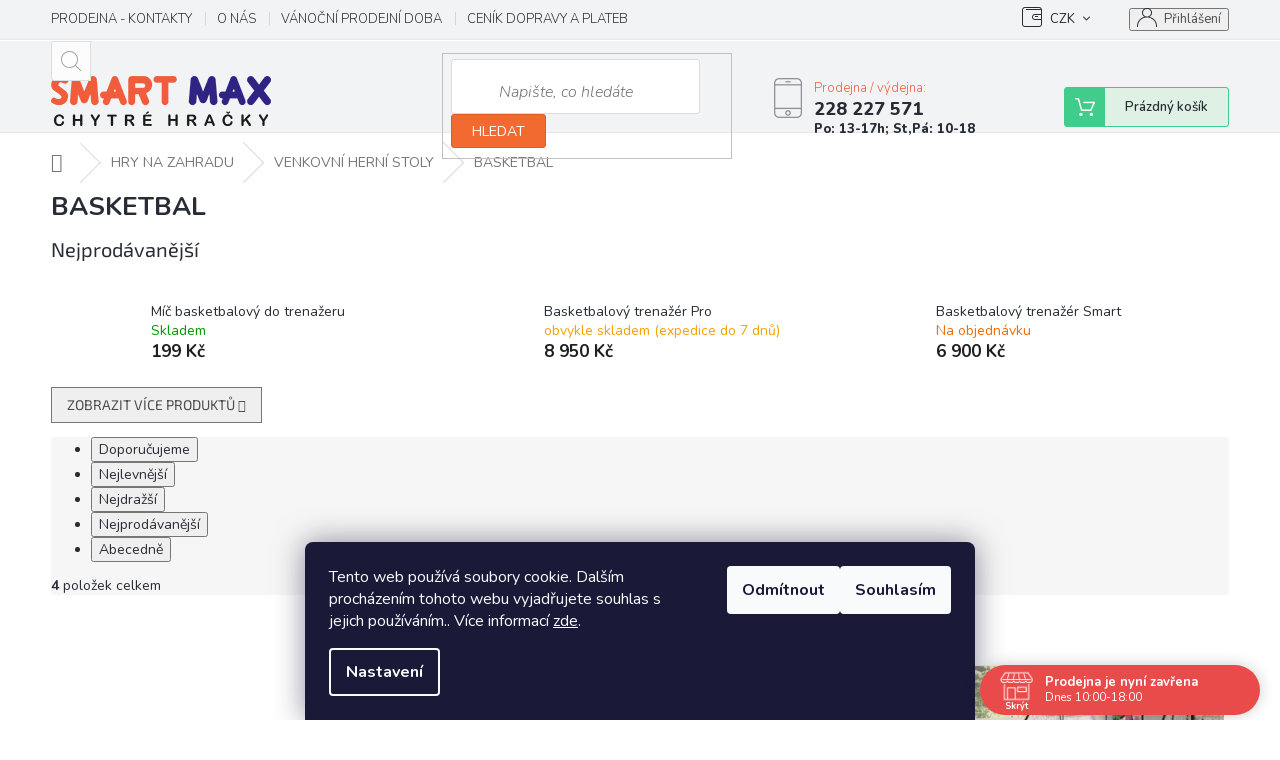

--- FILE ---
content_type: text/html; charset=utf-8
request_url: https://www.smartmax.cz/basket/
body_size: 27644
content:
<!doctype html><html lang="cs" dir="ltr" class="header-background-light external-fonts-loaded"><head><meta charset="utf-8" /><meta name="viewport" content="width=device-width,initial-scale=1" /><title>BASKETBAL - SmartMax</title><link rel="preconnect" href="https://cdn.myshoptet.com" /><link rel="dns-prefetch" href="https://cdn.myshoptet.com" /><link rel="preload" href="https://cdn.myshoptet.com/prj/dist/master/cms/libs/jquery/jquery-1.11.3.min.js" as="script" /><link href="https://cdn.myshoptet.com/prj/dist/master/cms/templates/frontend_templates/shared/css/font-face/source-sans-3.css" rel="stylesheet"><link href="https://cdn.myshoptet.com/prj/dist/master/cms/templates/frontend_templates/shared/css/font-face/exo-2.css" rel="stylesheet"><link href="https://cdn.myshoptet.com/prj/dist/master/shop/dist/font-shoptet-11.css.62c94c7785ff2cea73b2.css" rel="stylesheet"><script>
dataLayer = [];
dataLayer.push({'shoptet' : {
    "pageId": 5906,
    "pageType": "category",
    "currency": "CZK",
    "currencyInfo": {
        "decimalSeparator": ",",
        "exchangeRate": 1,
        "priceDecimalPlaces": 0,
        "symbol": "K\u010d",
        "symbolLeft": 0,
        "thousandSeparator": " "
    },
    "language": "cs",
    "projectId": 267022,
    "category": {
        "guid": "f3042c9b-694f-11ea-a065-0cc47a6c92bc",
        "path": "HRY NA ZAHRADU | VENKOVN\u00cd HERN\u00cd STOLY | BASKETBAL",
        "parentCategoryGuid": "a46be556-621d-11ea-a065-0cc47a6c92bc"
    },
    "cartInfo": {
        "id": null,
        "freeShipping": false,
        "freeShippingFrom": null,
        "leftToFreeGift": {
            "formattedPrice": "0 K\u010d",
            "priceLeft": 0
        },
        "freeGift": false,
        "leftToFreeShipping": {
            "priceLeft": null,
            "dependOnRegion": null,
            "formattedPrice": null
        },
        "discountCoupon": [],
        "getNoBillingShippingPrice": {
            "withoutVat": 0,
            "vat": 0,
            "withVat": 0
        },
        "cartItems": [],
        "taxMode": "ORDINARY"
    },
    "cart": [],
    "customer": {
        "priceRatio": 1,
        "priceListId": 1,
        "groupId": null,
        "registered": false,
        "mainAccount": false
    }
}});
dataLayer.push({'cookie_consent' : {
    "marketing": "denied",
    "analytics": "denied"
}});
document.addEventListener('DOMContentLoaded', function() {
    shoptet.consent.onAccept(function(agreements) {
        if (agreements.length == 0) {
            return;
        }
        dataLayer.push({
            'cookie_consent' : {
                'marketing' : (agreements.includes(shoptet.config.cookiesConsentOptPersonalisation)
                    ? 'granted' : 'denied'),
                'analytics': (agreements.includes(shoptet.config.cookiesConsentOptAnalytics)
                    ? 'granted' : 'denied')
            },
            'event': 'cookie_consent'
        });
    });
});
</script>

<!-- Google Tag Manager -->
<script>(function(w,d,s,l,i){w[l]=w[l]||[];w[l].push({'gtm.start':
new Date().getTime(),event:'gtm.js'});var f=d.getElementsByTagName(s)[0],
j=d.createElement(s),dl=l!='dataLayer'?'&l='+l:'';j.async=true;j.src=
'https://www.googletagmanager.com/gtm.js?id='+i+dl;f.parentNode.insertBefore(j,f);
})(window,document,'script','dataLayer','GTM-TQ2S493');</script>
<!-- End Google Tag Manager -->

<meta property="og:type" content="website"><meta property="og:site_name" content="smartmax.cz"><meta property="og:url" content="https://www.smartmax.cz/basket/"><meta property="og:title" content="BASKETBAL - SmartMax"><meta name="author" content="SmartMax"><meta name="web_author" content="Shoptet.cz"><meta name="dcterms.rightsHolder" content="www.smartmax.cz"><meta name="robots" content="index,follow"><meta property="og:image" content="https://cdn.myshoptet.com/usr/www.smartmax.cz/user/logos/220px.png?t=1768956193"><meta property="og:description" content="BASKETBAL, SmartMax"><meta name="description" content="BASKETBAL, SmartMax"><meta name="google-site-verification" content="114066129"><style>:root {--color-primary: #f15c3c;--color-primary-h: 11;--color-primary-s: 87%;--color-primary-l: 59%;--color-primary-hover: #f15c3c;--color-primary-hover-h: 11;--color-primary-hover-s: 87%;--color-primary-hover-l: 59%;--color-secondary: #800080;--color-secondary-h: 300;--color-secondary-s: 100%;--color-secondary-l: 25%;--color-secondary-hover: #690063;--color-secondary-hover-h: 303;--color-secondary-hover-s: 100%;--color-secondary-hover-l: 21%;--color-tertiary: #009ee3;--color-tertiary-h: 198;--color-tertiary-s: 100%;--color-tertiary-l: 45%;--color-tertiary-hover: #008391;--color-tertiary-hover-h: 186;--color-tertiary-hover-s: 100%;--color-tertiary-hover-l: 28%;--color-header-background: #ffffff;--template-font: "Source Sans 3";--template-headings-font: "Exo 2";--header-background-url: none;--cookies-notice-background: #1A1937;--cookies-notice-color: #F8FAFB;--cookies-notice-button-hover: #f5f5f5;--cookies-notice-link-hover: #27263f;--templates-update-management-preview-mode-content: "Náhled aktualizací šablony je aktivní pro váš prohlížeč."}</style>
    
    <link href="https://cdn.myshoptet.com/prj/dist/master/shop/dist/main-11.less.5a24dcbbdabfd189c152.css" rel="stylesheet" />
        
    <script>var shoptet = shoptet || {};</script>
    <script src="https://cdn.myshoptet.com/prj/dist/master/shop/dist/main-3g-header.js.05f199e7fd2450312de2.js"></script>
<!-- User include --><!-- api 422(76) html code header -->
<link rel="stylesheet" href="https://cdn.myshoptet.com/usr/api2.dklab.cz/user/documents/_doplnky/odpocet/267022/1336/267022_1336.css" type="text/css" /><style>
        :root {            
            --dklab-countdown-category-text-color: #FFFFFF;
            --dklab-countdown-detail-text-color: #FFFFFF;
            --dklab-countdown-background-lower-color: #FFA36F;
            --dklab-countdown-background-upper-color: #FF4458;
            --dklab-countdown-background-lower-color-detail: #FFA36F;
            --dklab-countdown-background-upper-color-detail: #FF4458;
            --dklab-countdown-carousel-text-color: #FFFFFF;            
            --dklab-countdown-radius: 0px;
            --dklab-countdown-carousel-background-color: #2D58FF;
        }
        </style>
<!-- api 426(80) html code header -->
<link rel="stylesheet" href="https://cdn.myshoptet.com/usr/api2.dklab.cz/user/documents/_doplnky/navstivene/267022/8/267022_8.css" type="text/css" /><style> :root { --dklab-lastvisited-background-color: #FFFFFF; } </style>
<!-- api 608(256) html code header -->
<link rel="stylesheet" href="https://cdn.myshoptet.com/usr/api2.dklab.cz/user/documents/_doplnky/bannery/267022/3834/267022_3834.css" type="text/css" /><style>
        :root {
            --dklab-bannery-b-hp-padding: 5px;
            --dklab-bannery-b-hp-box-padding: 0px;
            --dklab-bannery-b-hp-big-screen: 50%;
            --dklab-bannery-b-hp-medium-screen: 50%;
            --dklab-bannery-b-hp-small-screen: 50%;
            --dklab-bannery-b-hp-tablet-screen: 50%;
            --dklab-bannery-b-hp-mobile-screen: 100%;

            --dklab-bannery-i-hp-icon-color: #000000;
            --dklab-bannery-i-hp-color: #000000;
            --dklab-bannery-i-hp-background: #FFFFFF;            
            
            --dklab-bannery-i-d-icon-color: #000000;
            --dklab-bannery-i-d-color: #000000;
            --dklab-bannery-i-d-background: #FFFFFF;


            --dklab-bannery-i-hp-w-big-screen: 4;
            --dklab-bannery-i-hp-w-medium-screen: 4;
            --dklab-bannery-i-hp-w-small-screen: 4;
            --dklab-bannery-i-hp-w-tablet-screen: 4;
            --dklab-bannery-i-hp-w-mobile-screen: 2;
            
            --dklab-bannery-i-d-w-big-screen: 4;
            --dklab-bannery-i-d-w-medium-screen: 4;
            --dklab-bannery-i-d-w-small-screen: 4;
            --dklab-bannery-i-d-w-tablet-screen: 4;
            --dklab-bannery-i-d-w-mobile-screen: 2;

        }</style>
<!-- api 690(337) html code header -->
<script>var ophWidgetData={"lang":"cs","link":"\/prodejna","logo":true,"expanded":true,"lunchShow":false,"checkHoliday":true,"showWidgetStart":"00:00","showWidgetEnd":"23:59","beforeOpenStore":"10","beforeCloseStore":"10","openingHours":[{"day":1,"openHour":"13:00","closeHour":"17:00","openPause":"","closePause":"","closed":false},{"day":2,"openHour":"","closeHour":"","openPause":"","closePause":"","closed":true},{"day":3,"openHour":"10:00","closeHour":"18:00","openPause":"","closePause":"","closed":false},{"day":4,"openHour":"","closeHour":"","openPause":"","closePause":"","closed":true},{"day":5,"openHour":"10:00","closeHour":"18:00","openPause":"","closePause":"","closed":false},{"day":6,"openHour":"","closeHour":"","openPause":"","closePause":"","closed":true},{"day":7,"openHour":"","closeHour":"","openPause":"","closePause":"","closed":true}],"excludes":[{"date":"2025-12-09","openHour":"","closeHour":"","openPause":"","closePause":"","closed":true,"text":"Z technick\u00fdch d\u016fvod\u016f"},{"date":"2025-12-11","openHour":"10:00","closeHour":"18:00","openPause":"","closePause":"","text":""},{"date":"2025-12-16","openHour":"10:00","closeHour":"18:00","openPause":"","closePause":"","text":""},{"date":"2025-12-18","openHour":"10:00","closeHour":"18:00","openPause":"","closePause":"","text":""},{"date":"2025-12-23","openHour":"10:00","closeHour":"18:00","openPause":"","closePause":"","text":""},{"date":"2025-12-29","openHour":"","closeHour":"","openPause":"","closePause":"","closed":true,"text":""},{"date":"2025-12-30","openHour":"","closeHour":"","openPause":"","closePause":"","closed":true,"text":""},{"date":"2025-12-31","openHour":"","closeHour":"","openPause":"","closePause":"","closed":true,"text":""},{"date":"2026-01-01","openHour":"","closeHour":"","openPause":"","closePause":"","closed":true,"text":""},{"date":"2026-01-02","openHour":"","closeHour":"","openPause":"","closePause":"","closed":true,"text":""},{"date":"2026-01-03","openHour":"","closeHour":"","openPause":"","closePause":"","closed":true,"text":""},{"date":"2026-01-04","openHour":"","closeHour":"","openPause":"","closePause":"","closed":true,"text":""}],"holidayList":["01-01","01-05","08-05","05-07","06-07","28-09","28-10","17-11","24-12","25-12","26-12"],"todayLongFormat":false,"logoFilemanager":"","colors":{"bg_header_color":"","bg_logo_color":"","bg_title_color":"","bg_preopen_color":"#03a9f4","bg_open_color":"#4caf50","bg_pause_color":"#ff9800","bg_preclose_color":"#ff6f00","bg_close_color":"#e94b4b","color_exception_day":"#e94b4b"},"address":"Hornom\u011bcholupsk\u00e1 518\/68,\nvchod z \u0158ep\u010dick\u00e9 ulice, \n102 00  Praha 10 - Hostiva\u0159","icon":"icon-01","bottomPosition":"0","showDetailOnExpand":true,"weekTurnOff":[],"directPosition":"rtl"}</script>
<!-- api 706(352) html code header -->
<link rel="stylesheet" href="https://cdn.myshoptet.com/usr/api2.dklab.cz/user/documents/_doplnky/zalozky/267022/797/267022_797.css" type="text/css" /><style>
        :root {
            
        }
        </style>
<!-- api 831(471) html code header -->
<link rel="stylesheet" href="https://twistopay.liffstudio.com/css/custom.css">
<!-- service 421(75) html code header -->
<style>
body:not(.template-07):not(.template-09):not(.template-10):not(.template-11):not(.template-12):not(.template-13):not(.template-14) #return-to-top i::before {content: 'a';}
#return-to-top i:before {content: '\e911';}
#return-to-top {
z-index: 99999999;
    position: fixed;
    bottom: 45px;
    right: 20px;
background: rgba(0, 0, 0, 0.7);
    width: 50px;
    height: 50px;
    display: block;
    text-decoration: none;
    -webkit-border-radius: 35px;
    -moz-border-radius: 35px;
    border-radius: 35px;
    display: none;
    -webkit-transition: all 0.3s linear;
    -moz-transition: all 0.3s ease;
    -ms-transition: all 0.3s ease;
    -o-transition: all 0.3s ease;
    transition: all 0.3s ease;
}
#return-to-top i {color: #fff;margin: -10px 0 0 -10px;position: relative;left: 50%;top: 50%;font-size: 19px;-webkit-transition: all 0.3s ease;-moz-transition: all 0.3s ease;-ms-transition: all 0.3s ease;-o-transition: all 0.3s ease;transition: all 0.3s ease;height: 20px;width: 20px;text-align: center;display: block;font-style: normal;}
#return-to-top:hover {
    background: rgba(0, 0, 0, 0.9);
}
#return-to-top:hover i {
    color: #fff;
}
.icon-chevron-up::before {
font-weight: bold;
}
.ordering-process #return-to-top{display: none !important;}
</style>
<!-- service 608(256) html code header -->
<link rel="stylesheet" href="https://cdn.myshoptet.com/usr/api.dklab.cz/user/documents/fontawesome/css/all.css?v=1.02" type="text/css" />
<!-- service 690(337) html code header -->
<link href="https://cdn.myshoptet.com/usr/mcore.myshoptet.com/user/documents/upload/addon01/ophWidget.min.css?v=1.6.9" rel="stylesheet" />


<!-- service 731(376) html code header -->
<link rel="preconnect" href="https://image.pobo.cz/" crossorigin>
<link rel="stylesheet" href="https://image.pobo.cz/assets/fix-header.css?v=10" media="print" onload="this.media='all'">
<script src="https://image.pobo.cz/assets/fix-header.js"></script>


<!-- service 777(418) html code header -->
<link rel="stylesheet" href="https://cdn.myshoptet.com/usr/shoptet.tomashlad.eu/user/documents/extras/premium-carousel/screen.min.css?v=23"/>

<style>
@media only screen and (max-width: 600px) {
  body.type-index #carousel .carousel-control:before, body.type-index #homepage-banner .carousel-control:before {color: #000;}
}
</style>
<!-- service 831(471) html code header -->
<script src="https://cdn.lr-in.com/LogRocket.min.js" crossorigin="anonymous"></script>
<!-- service 479(131) html code header -->
<link href="https://fonts.googleapis.com/css?family=Nunito:200,200i,300,300i,400,400i,600,600i,700,700i,800,800i,900,900i&subset=latin-ext" rel="stylesheet">
<link rel="stylesheet" href="https://cdn.myshoptet.com/usr/shoptet.tomashlad.eu/user/documents/extras/jaspis-new/jaspis.css?v020">
<link rel="stylesheet" href="https://shoptet.tomashlad.eu/user/documents/modul/jaspis/animate.css">

<style>
.not-working {background-color: black;color:white;width:100%;height:100%;position:fixed;top:0;left:0;z-index:9999999;text-align:center;padding:50px;}

@media all and (-ms-high-contrast:none)
     {
     .navigation-buttons {display: inline-table}
     }

#header .site-name a img {
transition:none !important;
}
.quantity.increase {
    min-width: unset;
    min-height: unset;
    padding: 0;
}
.quantity.increase span {display: none;}
.quantity.decrease {
    min-width: unset;
    min-height: unset;
    padding: 0;
}
.quantity.decrease span {display: none;}
.search {z-index:9999;}
.top-navigation-menu-visible .top-navigation-bar-menu-helper {z-index:11111;}
.menu-helper::after {background:transparent;}
.menu-helper {top: 93px;}
  .categories li.active>a:hover {background:transparent;}
  #footer h5 {color:white;}
  .footer-links-icons {display:none;}
  .container.footer-bottom {display:block !important;}
</style>
<link rel="stylesheet" href="https://cdn.myshoptet.com/usr/shoptet.tomashlad.eu/user/documents/extras/jaspis-new/screen.css?v=0003"/>
<style>
.footer-links-icons {display: block;}
#colorbox, #cboxOverlay, #cboxWrapper {z-index:999}
.custom-footer ul li:before {content:"›";font-size:18px;}
</style>
<!-- service 1240(857) html code header -->
<script>
var host = "www.smartmax.cz".replace(/(\.|\/|www)/g, '');
var src = "https://gateway.saimon.ai/" + host + "/loader.js"
var saimonScript = document.createElement('script');
saimonScript.src = src;
saimonScript.async = true;
saimonScript.fetchPriority = "high";
document.head.appendChild(saimonScript);

var timestamp = localStorage.getItem("sai-last-search");
var now = Date.now();

if (parseInt(timestamp) >= (now - 60 * 1000)) {
  document.documentElement.classList.add("--sai-search--active");
}
</script>

<style>
.--sai-search--active .in-vyhledavani #content {
	min-height: 90vh;
}

.--sai-search--active body:not(.--sai-result-page--inactive) #content .search-results-groups, 
.--sai-search--active body:not(.--sai-result-page--inactive) #content #products-found { 
	display: none; 
}
#sai--search-result-page #products-found,
#sai--search-result-page .search-results-groups{
	display: block !important; 
}
</style>
<!-- project html code header -->
<style type="text/css">
.products-block.products .p .name {
    /* display: block; */
    font-size: 16px;
    height: 60px;
    margin-bottom: 10px;
    overflow: hidden;
}
#content .p-detail {
      display: flex;
      flex-direction: column;
}
#content .p-detail .products-related-header {
      order: 30;
}
#content .p-detail .products-related.products-additional {
      order: 31;
}
#content .p-detail .browse-p {
      order: 32;
}
.shp-tabs-row a[href$="#productsAlternative"] {
      display: none !important;
}
#tab-content {
      display: flex;
      flex-direction: column;
}
#productsAlternative {
      display: block !important;
      opacity: 1 !important;
      order: 99;
}
#productsAlternative:before {
      content: 'Podobné produkty';
      font-size: 140%;
      margin-top: 30px;
      display: block;
}

@media (max-width: 768px) {
.header-top .search {display: block !important;    display: block;
    position: absolute;
    top: 72px;
    left: 0;
    width: 100%;}




#header .search-form {display:block !important;margin:20px 0px;}
}

.subcategories li a {
    position: relative;
    display: flex;
    align-items: center;
    height: 51px;
    padding: 7px 40px 7px 13px;
    border-style: solid;
    border-width: 1px;
    font-weight: 800;
}
 #return-to-top {bottom: 100px;} 
 #return-to-top {background: #1d7af8;}
</style>


<link rel="stylesheet" href="https://www.shoptetak.cz/modul/marinov.css">
<!-- <link rel="stylesheet" href="https://www.smartmax.cz/user/documents/upload/css/marinov.css"> -->
<link rel="stylesheet" href="https://cdn.myshoptet.com/usr/shoptet.tomashlad.eu/user/documents/extras/premium-carousel/dynamicka-vyska.css">
<meta name="facebook-domain-verification" content="zgso70xxp5tkias1i3q0uj9g2r6pv1" />

<link rel="stylesheet" href="https://cdn.myshoptet.com/usr/shoptet.tomashlad.eu/user/documents/extras/smartmax/screen.css?v=45"/>

<style>
@media (min-width: 1440px) {
.col-xl-2 {
width: 25%;
}
}
.p-detail .na-dotaz {
margin-bottom: 25px;
}
.p-detail .na-dotaz .dotaz-button {border-radius: 5px;}
</style>

<link rel="stylesheet" href="https://cdn.myshoptet.com/usr/shoptet.tomashlad.eu/user/documents/extras/na-dotaz/screen.css?v=01"/>

<style>
.product-top .na-dotaz {
    max-width: 500px;
    display: flex;
    align-items: center;
}
.product-top .na-dotaz h3 {margin-right: 50px;}
@media (max-width: 480px) {
.product-top .na-dotaz h3 {margin-right: 15px;}
.product-top .price-line.clear-bg {margin-left: 0 !important;}
}


</style>
<!-- /User include --><link rel="shortcut icon" href="/favicon.ico" type="image/x-icon" /><link rel="canonical" href="https://www.smartmax.cz/basket/" />    <script>
        var _hwq = _hwq || [];
        _hwq.push(['setKey', 'E1F218C92A6E44534668A46904997FB2']);
        _hwq.push(['setTopPos', '0']);
        _hwq.push(['showWidget', '22']);
        (function() {
            var ho = document.createElement('script');
            ho.src = 'https://cz.im9.cz/direct/i/gjs.php?n=wdgt&sak=E1F218C92A6E44534668A46904997FB2';
            var s = document.getElementsByTagName('script')[0]; s.parentNode.insertBefore(ho, s);
        })();
    </script>
    <!-- Global site tag (gtag.js) - Google Analytics -->
    <script async src="https://www.googletagmanager.com/gtag/js?id=G-2P38VYY054"></script>
    <script>
        
        window.dataLayer = window.dataLayer || [];
        function gtag(){dataLayer.push(arguments);}
        

                    console.debug('default consent data');

            gtag('consent', 'default', {"ad_storage":"denied","analytics_storage":"denied","ad_user_data":"denied","ad_personalization":"denied","wait_for_update":500});
            dataLayer.push({
                'event': 'default_consent'
            });
        
        gtag('js', new Date());

                gtag('config', 'UA-48856032-8', { 'groups': "UA" });
        
                gtag('config', 'G-2P38VYY054', {"groups":"GA4","send_page_view":false,"content_group":"category","currency":"CZK","page_language":"cs"});
        
                gtag('config', 'AW-574873115', {"allow_enhanced_conversions":true});
        
        
        
        
        
                    gtag('event', 'page_view', {"send_to":"GA4","page_language":"cs","content_group":"category","currency":"CZK"});
        
        
        
        
        
        
        
        
        
        
        
        
        
        document.addEventListener('DOMContentLoaded', function() {
            if (typeof shoptet.tracking !== 'undefined') {
                for (var id in shoptet.tracking.bannersList) {
                    gtag('event', 'view_promotion', {
                        "send_to": "UA",
                        "promotions": [
                            {
                                "id": shoptet.tracking.bannersList[id].id,
                                "name": shoptet.tracking.bannersList[id].name,
                                "position": shoptet.tracking.bannersList[id].position
                            }
                        ]
                    });
                }
            }

            shoptet.consent.onAccept(function(agreements) {
                if (agreements.length !== 0) {
                    console.debug('gtag consent accept');
                    var gtagConsentPayload =  {
                        'ad_storage': agreements.includes(shoptet.config.cookiesConsentOptPersonalisation)
                            ? 'granted' : 'denied',
                        'analytics_storage': agreements.includes(shoptet.config.cookiesConsentOptAnalytics)
                            ? 'granted' : 'denied',
                                                                                                'ad_user_data': agreements.includes(shoptet.config.cookiesConsentOptPersonalisation)
                            ? 'granted' : 'denied',
                        'ad_personalization': agreements.includes(shoptet.config.cookiesConsentOptPersonalisation)
                            ? 'granted' : 'denied',
                        };
                    console.debug('update consent data', gtagConsentPayload);
                    gtag('consent', 'update', gtagConsentPayload);
                    dataLayer.push(
                        { 'event': 'update_consent' }
                    );
                }
            });
        });
    </script>
</head><body class="desktop id-5906 in-basket template-11 type-category one-column-body columns-4 ums_forms_redesign--off ums_a11y_category_page--on ums_discussion_rating_forms--off ums_flags_display_unification--on ums_a11y_login--on mobile-header-version-0"><noscript>
    <style>
        #header {
            padding-top: 0;
            position: relative !important;
            top: 0;
        }
        .header-navigation {
            position: relative !important;
        }
        .overall-wrapper {
            margin: 0 !important;
        }
        body:not(.ready) {
            visibility: visible !important;
        }
    </style>
    <div class="no-javascript">
        <div class="no-javascript__title">Musíte změnit nastavení vašeho prohlížeče</div>
        <div class="no-javascript__text">Podívejte se na: <a href="https://www.google.com/support/bin/answer.py?answer=23852">Jak povolit JavaScript ve vašem prohlížeči</a>.</div>
        <div class="no-javascript__text">Pokud používáte software na blokování reklam, může být nutné povolit JavaScript z této stránky.</div>
        <div class="no-javascript__text">Děkujeme.</div>
    </div>
</noscript>

        <div id="fb-root"></div>
        <script>
            window.fbAsyncInit = function() {
                FB.init({
//                    appId            : 'your-app-id',
                    autoLogAppEvents : true,
                    xfbml            : true,
                    version          : 'v19.0'
                });
            };
        </script>
        <script async defer crossorigin="anonymous" src="https://connect.facebook.net/cs_CZ/sdk.js"></script>
<!-- Google Tag Manager (noscript) -->
<noscript><iframe src="https://www.googletagmanager.com/ns.html?id=GTM-TQ2S493"
height="0" width="0" style="display:none;visibility:hidden"></iframe></noscript>
<!-- End Google Tag Manager (noscript) -->

    <div class="siteCookies siteCookies--bottom siteCookies--dark js-siteCookies" role="dialog" data-testid="cookiesPopup" data-nosnippet>
        <div class="siteCookies__form">
            <div class="siteCookies__content">
                <div class="siteCookies__text">
                    Tento web používá soubory cookie. Dalším procházením tohoto webu vyjadřujete souhlas s jejich používáním.. Více informací <a href="https://267022.myshoptet.com/podminky-ochrany-osobnich-udaju/" target="\">zde</a>.
                </div>
                <p class="siteCookies__links">
                    <button class="siteCookies__link js-cookies-settings" aria-label="Nastavení cookies" data-testid="cookiesSettings">Nastavení</button>
                </p>
            </div>
            <div class="siteCookies__buttonWrap">
                                    <button class="siteCookies__button js-cookiesConsentSubmit" value="reject" aria-label="Odmítnout cookies" data-testid="buttonCookiesReject">Odmítnout</button>
                                <button class="siteCookies__button js-cookiesConsentSubmit" value="all" aria-label="Přijmout cookies" data-testid="buttonCookiesAccept">Souhlasím</button>
            </div>
        </div>
        <script>
            document.addEventListener("DOMContentLoaded", () => {
                const siteCookies = document.querySelector('.js-siteCookies');
                document.addEventListener("scroll", shoptet.common.throttle(() => {
                    const st = document.documentElement.scrollTop;
                    if (st > 1) {
                        siteCookies.classList.add('siteCookies--scrolled');
                    } else {
                        siteCookies.classList.remove('siteCookies--scrolled');
                    }
                }, 100));
            });
        </script>
    </div>
<a href="#content" class="skip-link sr-only">Přejít na obsah</a><div class="overall-wrapper"><div class="user-action"><div class="container">
    <div class="user-action-in">
                    <div id="login" class="user-action-login popup-widget login-widget" role="dialog" aria-labelledby="loginHeading">
        <div class="popup-widget-inner">
                            <h2 id="loginHeading">Přihlášení k vašemu účtu</h2><div id="customerLogin"><form action="/action/Customer/Login/" method="post" id="formLoginIncluded" class="csrf-enabled formLogin" data-testid="formLogin"><input type="hidden" name="referer" value="" /><div class="form-group"><div class="input-wrapper email js-validated-element-wrapper no-label"><input type="email" name="email" class="form-control" autofocus placeholder="E-mailová adresa (např. jan@novak.cz)" data-testid="inputEmail" autocomplete="email" required /></div></div><div class="form-group"><div class="input-wrapper password js-validated-element-wrapper no-label"><input type="password" name="password" class="form-control" placeholder="Heslo" data-testid="inputPassword" autocomplete="current-password" required /><span class="no-display">Nemůžete vyplnit toto pole</span><input type="text" name="surname" value="" class="no-display" /></div></div><div class="form-group"><div class="login-wrapper"><button type="submit" class="btn btn-secondary btn-text btn-login" data-testid="buttonSubmit">Přihlásit se</button><div class="password-helper"><a href="/registrace/" data-testid="signup" rel="nofollow">Nová registrace</a><a href="/klient/zapomenute-heslo/" rel="nofollow">Zapomenuté heslo</a></div></div></div></form>
</div>                    </div>
    </div>

                            <div id="cart-widget" class="user-action-cart popup-widget cart-widget loader-wrapper" data-testid="popupCartWidget" role="dialog" aria-hidden="true">
    <div class="popup-widget-inner cart-widget-inner place-cart-here">
        <div class="loader-overlay">
            <div class="loader"></div>
        </div>
    </div>

    <div class="cart-widget-button">
        <a href="/kosik/" class="btn btn-conversion" id="continue-order-button" rel="nofollow" data-testid="buttonNextStep">Pokračovat do košíku</a>
    </div>
</div>
            </div>
</div>
</div><div class="top-navigation-bar" data-testid="topNavigationBar">

    <div class="container">

        <div class="top-navigation-contacts">
            <strong>Zákaznická podpora:</strong><a href="tel:228227571" class="project-phone" aria-label="Zavolat na 228227571" data-testid="contactboxPhone"><span>228 227 571</span></a><a href="mailto:info@wat14.cz" class="project-email" data-testid="contactboxEmail"><span>info@wat14.cz</span></a>        </div>

                            <div class="top-navigation-menu">
                <div class="top-navigation-menu-trigger"></div>
                <ul class="top-navigation-bar-menu">
                                            <li class="top-navigation-menu-item-5657">
                            <a href="/prodejna/">PRODEJNA - KONTAKTY</a>
                        </li>
                                            <li class="top-navigation-menu-item-5762">
                            <a href="/o-nas/">O NÁS</a>
                        </li>
                                            <li class="top-navigation-menu-item-5867">
                            <a href="/vanoce2025/">VÁNOČNÍ PRODEJNÍ DOBA</a>
                        </li>
                                            <li class="top-navigation-menu-item-5816">
                            <a href="/cenik-dopravy-a-plateb/">CENÍK DOPRAVY A PLATEB</a>
                        </li>
                                            <li class="top-navigation-menu-item-27">
                            <a href="/jak-nakupovat/">JAK NAKUPOVAT</a>
                        </li>
                                            <li class="top-navigation-menu-item-6732">
                            <a href="/reklamace-a-vraceni/">REKLAMACE NEBO VRÁCENÍ</a>
                        </li>
                                    </ul>
                <ul class="top-navigation-bar-menu-helper"></ul>
            </div>
        
        <div class="top-navigation-tools">
            <div class="responsive-tools">
                <a href="#" class="toggle-window" data-target="search" aria-label="Hledat" data-testid="linkSearchIcon"></a>
                                                            <a href="#" class="toggle-window" data-target="login"></a>
                                                    <a href="#" class="toggle-window" data-target="navigation" aria-label="Menu" data-testid="hamburgerMenu"></a>
            </div>
                <div class="dropdown">
        <span>Ceny v:</span>
        <button id="topNavigationDropdown" type="button" data-toggle="dropdown" aria-haspopup="true" aria-expanded="false">
            CZK
            <span class="caret"></span>
        </button>
        <ul class="dropdown-menu" aria-labelledby="topNavigationDropdown"><li><a href="/action/Currency/changeCurrency/?currencyCode=CZK" rel="nofollow">CZK</a></li><li><a href="/action/Currency/changeCurrency/?currencyCode=EUR" rel="nofollow">EUR</a></li></ul>
    </div>
            <button class="top-nav-button top-nav-button-login toggle-window" type="button" data-target="login" aria-haspopup="dialog" aria-controls="login" aria-expanded="false" data-testid="signin"><span>Přihlášení</span></button>        </div>

    </div>

</div>
<header id="header"><div class="container navigation-wrapper">
    <div class="header-top">
        <div class="site-name-wrapper">
            <div class="site-name"><a href="/" data-testid="linkWebsiteLogo"><img src="https://cdn.myshoptet.com/usr/www.smartmax.cz/user/logos/220px.png" alt="SmartMax" fetchpriority="low" /></a></div>        </div>
        <div class="search" itemscope itemtype="https://schema.org/WebSite">
            <meta itemprop="headline" content="BASKETBAL"/><meta itemprop="url" content="https://www.smartmax.cz"/><meta itemprop="text" content="BASKETBAL, SmartMax"/>            <form action="/action/ProductSearch/prepareString/" method="post"
    id="formSearchForm" class="search-form compact-form js-search-main"
    itemprop="potentialAction" itemscope itemtype="https://schema.org/SearchAction" data-testid="searchForm">
    <fieldset>
        <meta itemprop="target"
            content="https://www.smartmax.cz/vyhledavani/?string={string}"/>
        <input type="hidden" name="language" value="cs"/>
        
            
<input
    type="search"
    name="string"
        class="query-input form-control search-input js-search-input"
    placeholder="Napište, co hledáte"
    autocomplete="off"
    required
    itemprop="query-input"
    aria-label="Vyhledávání"
    data-testid="searchInput"
>
            <button type="submit" class="btn btn-default" data-testid="searchBtn">Hledat</button>
        
    </fieldset>
</form>
        </div>
        <div class="navigation-buttons">
                
    <a href="/kosik/" class="btn btn-icon toggle-window cart-count" data-target="cart" data-hover="true" data-redirect="true" data-testid="headerCart" rel="nofollow" aria-haspopup="dialog" aria-expanded="false" aria-controls="cart-widget">
        
                <span class="sr-only">Nákupní košík</span>
        
            <span class="cart-price visible-lg-inline-block" data-testid="headerCartPrice">
                                    Prázdný košík                            </span>
        
    
            </a>
        </div>
    </div>
    <nav id="navigation" aria-label="Hlavní menu" data-collapsible="true"><div class="navigation-in menu"><ul class="menu-level-1" role="menubar" data-testid="headerMenuItems"><li class="menu-item-6561" role="none"><a href="/totalni-vyprodej/" data-testid="headerMenuItem" role="menuitem" aria-expanded="false"><b>TOTÁLNÍ VÝPRODEJ</b></a></li>
<li class="menu-item-5246 ext" role="none"><a href="/stavebnice/" data-testid="headerMenuItem" role="menuitem" aria-haspopup="true" aria-expanded="false"><b>STAVEBNICE</b><span class="submenu-arrow"></span></a><ul class="menu-level-2" aria-label="STAVEBNICE" tabindex="-1" role="menu"><li class="menu-item-5129 has-third-level" role="none"><a href="/magneticke-stavebnice/" class="menu-image" data-testid="headerMenuItem" tabindex="-1" aria-hidden="true"><img src="data:image/svg+xml,%3Csvg%20width%3D%22140%22%20height%3D%22100%22%20xmlns%3D%22http%3A%2F%2Fwww.w3.org%2F2000%2Fsvg%22%3E%3C%2Fsvg%3E" alt="" aria-hidden="true" width="140" height="100"  data-src="https://cdn.myshoptet.com/usr/www.smartmax.cz/user/categories/thumb/magneticke-stavebnice-2.jpg" fetchpriority="low" /></a><div><a href="/magneticke-stavebnice/" data-testid="headerMenuItem" role="menuitem"><span>MAGNETICKÉ STAVEBNICE</span></a>
                                                    <ul class="menu-level-3" role="menu">
                                                                    <li class="menu-item-5651" role="none">
                                        <a href="/magpad-3/" data-testid="headerMenuItem" role="menuitem">
                                            MAGPADY</a>,                                    </li>
                                                                    <li class="menu-item-5951" role="none">
                                        <a href="/magcars/" data-testid="headerMenuItem" role="menuitem">
                                            MAGCARS</a>,                                    </li>
                                                                    <li class="menu-item-5213" role="none">
                                        <a href="/magplus/" data-testid="headerMenuItem" role="menuitem">
                                            MAGPLUS</a>,                                    </li>
                                                                    <li class="menu-item-5945" role="none">
                                        <a href="/magtubus/" data-testid="headerMenuItem" role="menuitem">
                                            MAGTUBUS</a>,                                    </li>
                                                                    <li class="menu-item-5456" role="none">
                                        <a href="/magsmart/" data-testid="headerMenuItem" role="menuitem">
                                            MAGSMART</a>,                                    </li>
                                                                    <li class="menu-item-5639" role="none">
                                        <a href="/magneticke-kreativni-kazety/" data-testid="headerMenuItem" role="menuitem">
                                            MAGNETICKÉ KREATIVNÍ KAZETY</a>,                                    </li>
                                                                    <li class="menu-item-6296" role="none">
                                        <a href="/kulickova-draha/" data-testid="headerMenuItem" role="menuitem">
                                            MAGNETICKÁ KULIČKOVÁ DRÁHA</a>,                                    </li>
                                                                    <li class="menu-item-6347" role="none">
                                        <a href="/smartrod/" data-testid="headerMenuItem" role="menuitem">
                                            SMARTROD</a>,                                    </li>
                                                                    <li class="menu-item-5633" role="none">
                                        <a href="/better-builders/" data-testid="headerMenuItem" role="menuitem">
                                            BETTER BUILDERS</a>,                                    </li>
                                                                    <li class="menu-item-5132" role="none">
                                        <a href="/magnetiko/" data-testid="headerMenuItem" role="menuitem">
                                            MAGNETIKO</a>,                                    </li>
                                                                    <li class="menu-item-6332" role="none">
                                        <a href="/dalsi-magneticke-stavebnice-a-hlavolamy/" data-testid="headerMenuItem" role="menuitem">
                                            DALŠÍ MAGNETICKÉ STAVEBNICE A HLAVOLAMY</a>                                    </li>
                                                            </ul>
                        </div></li><li class="menu-item-5939 has-third-level" role="none"><a href="/vesela-zahrada/" class="menu-image" data-testid="headerMenuItem" tabindex="-1" aria-hidden="true"><img src="data:image/svg+xml,%3Csvg%20width%3D%22140%22%20height%3D%22100%22%20xmlns%3D%22http%3A%2F%2Fwww.w3.org%2F2000%2Fsvg%22%3E%3C%2Fsvg%3E" alt="" aria-hidden="true" width="140" height="100"  data-src="https://cdn.myshoptet.com/usr/www.smartmax.cz/user/categories/thumb/logo___vesela_zahrada___web.png" fetchpriority="low" /></a><div><a href="/vesela-zahrada/" data-testid="headerMenuItem" role="menuitem"><span>VESELÁ ZAHRADA</span></a>
                                                    <ul class="menu-level-3" role="menu">
                                                                    <li class="menu-item-6293" role="none">
                                        <a href="/prislusenstvi-16/" data-testid="headerMenuItem" role="menuitem">
                                            PŘÍSLUŠENSTVÍ</a>                                    </li>
                                                            </ul>
                        </div></li><li class="menu-item-5249" role="none"><a href="/clicksystem/" class="menu-image" data-testid="headerMenuItem" tabindex="-1" aria-hidden="true"><img src="data:image/svg+xml,%3Csvg%20width%3D%22140%22%20height%3D%22100%22%20xmlns%3D%22http%3A%2F%2Fwww.w3.org%2F2000%2Fsvg%22%3E%3C%2Fsvg%3E" alt="" aria-hidden="true" width="140" height="100"  data-src="https://cdn.myshoptet.com/usr/www.smartmax.cz/user/categories/thumb/20.jpg" fetchpriority="low" /></a><div><a href="/clicksystem/" data-testid="headerMenuItem" role="menuitem"><span>CLICKSYSTEM</span></a>
                        </div></li><li class="menu-item-5252" role="none"><a href="/smartblock-duo/" class="menu-image" data-testid="headerMenuItem" tabindex="-1" aria-hidden="true"><img src="data:image/svg+xml,%3Csvg%20width%3D%22140%22%20height%3D%22100%22%20xmlns%3D%22http%3A%2F%2Fwww.w3.org%2F2000%2Fsvg%22%3E%3C%2Fsvg%3E" alt="" aria-hidden="true" width="140" height="100"  data-src="https://cdn.myshoptet.com/usr/www.smartmax.cz/user/categories/thumb/21.jpg" fetchpriority="low" /></a><div><a href="/smartblock-duo/" data-testid="headerMenuItem" role="menuitem"><span>SMARTBLOCK DUO</span></a>
                        </div></li><li class="menu-item-5495 has-third-level" role="none"><a href="/mini-waffle/" class="menu-image" data-testid="headerMenuItem" tabindex="-1" aria-hidden="true"><img src="data:image/svg+xml,%3Csvg%20width%3D%22140%22%20height%3D%22100%22%20xmlns%3D%22http%3A%2F%2Fwww.w3.org%2F2000%2Fsvg%22%3E%3C%2Fsvg%3E" alt="" aria-hidden="true" width="140" height="100"  data-src="https://cdn.myshoptet.com/usr/www.smartmax.cz/user/categories/thumb/29.jpg" fetchpriority="low" /></a><div><a href="/mini-waffle/" data-testid="headerMenuItem" role="menuitem"><span>MINI WAFFLE</span></a>
                                                    <ul class="menu-level-3" role="menu">
                                                                    <li class="menu-item-6290" role="none">
                                        <a href="/prislusenstvi-14/" data-testid="headerMenuItem" role="menuitem">
                                            PŘÍSLUŠENSTVÍ</a>                                    </li>
                                                            </ul>
                        </div></li><li class="menu-item-6326" role="none"><a href="/smart-sroubek/" class="menu-image" data-testid="headerMenuItem" tabindex="-1" aria-hidden="true"><img src="data:image/svg+xml,%3Csvg%20width%3D%22140%22%20height%3D%22100%22%20xmlns%3D%22http%3A%2F%2Fwww.w3.org%2F2000%2Fsvg%22%3E%3C%2Fsvg%3E" alt="" aria-hidden="true" width="140" height="100"  data-src="https://cdn.myshoptet.com/usr/www.smartmax.cz/user/categories/thumb/smartsroubek.jpg" fetchpriority="low" /></a><div><a href="/smart-sroubek/" data-testid="headerMenuItem" role="menuitem"><span>SMART ŠROUBEK</span></a>
                        </div></li></ul></li>
<li class="menu-item-5540 ext" role="none"><a href="/magpad-2/" data-testid="headerMenuItem" role="menuitem" aria-haspopup="true" aria-expanded="false"><b>MAGPAD</b><span class="submenu-arrow"></span></a><ul class="menu-level-2" aria-label="MAGPAD" tabindex="-1" role="menu"><li class="menu-item-5840" role="none"><a href="/prislusenstvi-11/" class="menu-image" data-testid="headerMenuItem" tabindex="-1" aria-hidden="true"><img src="data:image/svg+xml,%3Csvg%20width%3D%22140%22%20height%3D%22100%22%20xmlns%3D%22http%3A%2F%2Fwww.w3.org%2F2000%2Fsvg%22%3E%3C%2Fsvg%3E" alt="" aria-hidden="true" width="140" height="100"  data-src="https://cdn.myshoptet.com/usr/www.smartmax.cz/user/categories/thumb/pera.jpg" fetchpriority="low" /></a><div><a href="/prislusenstvi-11/" data-testid="headerMenuItem" role="menuitem"><span>PŘÍSLUŠENSTVÍ</span></a>
                        </div></li></ul></li>
<li class="menu-item-5933" role="none"><a href="/darkove-sety-za-super-ceny/" data-testid="headerMenuItem" role="menuitem" aria-expanded="false"><b>DÁRKOVÉ SETY ZA SUPER CENY</b></a></li>
<li class="menu-item-5828 ext" role="none"><a href="/akcni-a-zlevnene-zbozi/" data-testid="headerMenuItem" role="menuitem" aria-haspopup="true" aria-expanded="false"><b>AKČNÍ A ZLEVNĚNÉ ZBOŽÍ</b><span class="submenu-arrow"></span></a><ul class="menu-level-2" aria-label="AKČNÍ A ZLEVNĚNÉ ZBOŽÍ" tabindex="-1" role="menu"><li class="menu-item-6558" role="none"><a href="/zbozi-bez-obalu/" class="menu-image" data-testid="headerMenuItem" tabindex="-1" aria-hidden="true"><img src="data:image/svg+xml,%3Csvg%20width%3D%22140%22%20height%3D%22100%22%20xmlns%3D%22http%3A%2F%2Fwww.w3.org%2F2000%2Fsvg%22%3E%3C%2Fsvg%3E" alt="" aria-hidden="true" width="140" height="100"  data-src="https://cdn.myshoptet.com/usr/www.smartmax.cz/user/categories/thumb/vecteezy_box-doodle-sketch-carton-background-vector-isolated_21358628.jpg" fetchpriority="low" /></a><div><a href="/zbozi-bez-obalu/" data-testid="headerMenuItem" role="menuitem"><span>ZBOŽÍ BEZ OBALU</span></a>
                        </div></li></ul></li>
<li class="menu-item-5141 ext" role="none"><a href="/hlavolamy/" data-testid="headerMenuItem" role="menuitem" aria-haspopup="true" aria-expanded="false"><b>HLAVOLAMY</b><span class="submenu-arrow"></span></a><ul class="menu-level-2" aria-label="HLAVOLAMY" tabindex="-1" role="menu"><li class="menu-item-6308" role="none"><a href="/drevene/" class="menu-image" data-testid="headerMenuItem" tabindex="-1" aria-hidden="true"><img src="data:image/svg+xml,%3Csvg%20width%3D%22140%22%20height%3D%22100%22%20xmlns%3D%22http%3A%2F%2Fwww.w3.org%2F2000%2Fsvg%22%3E%3C%2Fsvg%3E" alt="" aria-hidden="true" width="140" height="100"  data-src="https://cdn.myshoptet.com/usr/www.smartmax.cz/user/categories/thumb/hlavolam.jpg" fetchpriority="low" /></a><div><a href="/drevene/" data-testid="headerMenuItem" role="menuitem"><span>DŘEVĚNÉ</span></a>
                        </div></li><li class="menu-item-6311" role="none"><a href="/kovove/" class="menu-image" data-testid="headerMenuItem" tabindex="-1" aria-hidden="true"><img src="data:image/svg+xml,%3Csvg%20width%3D%22140%22%20height%3D%22100%22%20xmlns%3D%22http%3A%2F%2Fwww.w3.org%2F2000%2Fsvg%22%3E%3C%2Fsvg%3E" alt="" aria-hidden="true" width="140" height="100"  data-src="https://cdn.myshoptet.com/usr/www.smartmax.cz/user/categories/thumb/hlavolam_2.jpg" fetchpriority="low" /></a><div><a href="/kovove/" data-testid="headerMenuItem" role="menuitem"><span>KOVOVÉ</span></a>
                        </div></li><li class="menu-item-6314" role="none"><a href="/plastove/" class="menu-image" data-testid="headerMenuItem" tabindex="-1" aria-hidden="true"><img src="data:image/svg+xml,%3Csvg%20width%3D%22140%22%20height%3D%22100%22%20xmlns%3D%22http%3A%2F%2Fwww.w3.org%2F2000%2Fsvg%22%3E%3C%2Fsvg%3E" alt="" aria-hidden="true" width="140" height="100"  data-src="https://cdn.myshoptet.com/usr/www.smartmax.cz/user/categories/thumb/hlavolam_1.jpg" fetchpriority="low" /></a><div><a href="/plastove/" data-testid="headerMenuItem" role="menuitem"><span>PLASTOVÉ</span></a>
                        </div></li><li class="menu-item-6275" role="none"><a href="/prislusenstvi-9/" class="menu-image" data-testid="headerMenuItem" tabindex="-1" aria-hidden="true"><img src="data:image/svg+xml,%3Csvg%20width%3D%22140%22%20height%3D%22100%22%20xmlns%3D%22http%3A%2F%2Fwww.w3.org%2F2000%2Fsvg%22%3E%3C%2Fsvg%3E" alt="" aria-hidden="true" width="140" height="100"  data-src="https://cdn.myshoptet.com/usr/www.smartmax.cz/user/categories/thumb/rub.jpg" fetchpriority="low" /></a><div><a href="/prislusenstvi-9/" data-testid="headerMenuItem" role="menuitem"><span>PŘÍSLUŠENSTVÍ</span></a>
                        </div></li></ul></li>
<li class="menu-item-5363 ext" role="none"><a href="/spolecenske-hry/" data-testid="headerMenuItem" role="menuitem" aria-haspopup="true" aria-expanded="false"><b>SPOLEČENSKÉ HRY</b><span class="submenu-arrow"></span></a><ul class="menu-level-2" aria-label="SPOLEČENSKÉ HRY" tabindex="-1" role="menu"><li class="menu-item-5801" role="none"><a href="/retro-hracky/" class="menu-image" data-testid="headerMenuItem" tabindex="-1" aria-hidden="true"><img src="data:image/svg+xml,%3Csvg%20width%3D%22140%22%20height%3D%22100%22%20xmlns%3D%22http%3A%2F%2Fwww.w3.org%2F2000%2Fsvg%22%3E%3C%2Fsvg%3E" alt="" aria-hidden="true" width="140" height="100"  data-src="https://cdn.myshoptet.com/usr/www.smartmax.cz/user/categories/thumb/v__st__i__ek-3.jpg" fetchpriority="low" /></a><div><a href="/retro-hracky/" data-testid="headerMenuItem" role="menuitem"><span>RETRO HRAČKY</span></a>
                        </div></li><li class="menu-item-6548" role="none"><a href="/cvrnkani-kulicek/" class="menu-image" data-testid="headerMenuItem" tabindex="-1" aria-hidden="true"><img src="data:image/svg+xml,%3Csvg%20width%3D%22140%22%20height%3D%22100%22%20xmlns%3D%22http%3A%2F%2Fwww.w3.org%2F2000%2Fsvg%22%3E%3C%2Fsvg%3E" alt="" aria-hidden="true" width="140" height="100"  data-src="https://cdn.myshoptet.com/usr/www.smartmax.cz/user/categories/thumb/63362.jpg" fetchpriority="low" /></a><div><a href="/cvrnkani-kulicek/" data-testid="headerMenuItem" role="menuitem"><span>CVRNKÁNÍ KULIČEK</span></a>
                        </div></li><li class="menu-item-6459 has-third-level" role="none"><a href="/herni-stoly/" class="menu-image" data-testid="headerMenuItem" tabindex="-1" aria-hidden="true"><img src="data:image/svg+xml,%3Csvg%20width%3D%22140%22%20height%3D%22100%22%20xmlns%3D%22http%3A%2F%2Fwww.w3.org%2F2000%2Fsvg%22%3E%3C%2Fsvg%3E" alt="" aria-hidden="true" width="140" height="100"  data-src="https://cdn.myshoptet.com/usr/www.smartmax.cz/user/categories/thumb/v__st__i__ek-10.jpg" fetchpriority="low" /></a><div><a href="/herni-stoly/" data-testid="headerMenuItem" role="menuitem"><span>HERNÍ STOLY</span></a>
                                                    <ul class="menu-level-3" role="menu">
                                                                    <li class="menu-item-6579" role="none">
                                        <a href="/pokerove-blackjack-herni-stolky/" data-testid="headerMenuItem" role="menuitem">
                                            POKEROVÉ / BLACKJACK HERNÍ STOLKY</a>,                                    </li>
                                                                    <li class="menu-item-6648" role="none">
                                        <a href="/sachove-herni-stolky/" data-testid="headerMenuItem" role="menuitem">
                                            ŠACHOVÉ HERNÍ STOLKY</a>                                    </li>
                                                            </ul>
                        </div></li><li class="menu-item-6462" role="none"><a href="/ostatni-hry/" class="menu-image" data-testid="headerMenuItem" tabindex="-1" aria-hidden="true"><img src="data:image/svg+xml,%3Csvg%20width%3D%22140%22%20height%3D%22100%22%20xmlns%3D%22http%3A%2F%2Fwww.w3.org%2F2000%2Fsvg%22%3E%3C%2Fsvg%3E" alt="" aria-hidden="true" width="140" height="100"  data-src="https://cdn.myshoptet.com/usr/www.smartmax.cz/user/categories/thumb/v__st__i__ek-11.jpg" fetchpriority="low" /></a><div><a href="/ostatni-hry/" data-testid="headerMenuItem" role="menuitem"><span>OSTATNÍ HRY</span></a>
                        </div></li><li class="menu-item-6480" role="none"><a href="/shuffelboard/" class="menu-image" data-testid="headerMenuItem" tabindex="-1" aria-hidden="true"><img src="data:image/svg+xml,%3Csvg%20width%3D%22140%22%20height%3D%22100%22%20xmlns%3D%22http%3A%2F%2Fwww.w3.org%2F2000%2Fsvg%22%3E%3C%2Fsvg%3E" alt="" aria-hidden="true" width="140" height="100"  data-src="https://cdn.myshoptet.com/usr/www.smartmax.cz/user/categories/thumb/63162.png" fetchpriority="low" /></a><div><a href="/shuffelboard/" data-testid="headerMenuItem" role="menuitem"><span>SHUFFELBOARD a CURLING</span></a>
                        </div></li><li class="menu-item-5273 has-third-level" role="none"><a href="/sachy/" class="menu-image" data-testid="headerMenuItem" tabindex="-1" aria-hidden="true"><img src="data:image/svg+xml,%3Csvg%20width%3D%22140%22%20height%3D%22100%22%20xmlns%3D%22http%3A%2F%2Fwww.w3.org%2F2000%2Fsvg%22%3E%3C%2Fsvg%3E" alt="" aria-hidden="true" width="140" height="100"  data-src="https://cdn.myshoptet.com/usr/www.smartmax.cz/user/categories/thumb/sachy.jpg" fetchpriority="low" /></a><div><a href="/sachy/" data-testid="headerMenuItem" role="menuitem"><span>ŠACHY</span></a>
                                                    <ul class="menu-level-3" role="menu">
                                                                    <li class="menu-item-5963" role="none">
                                        <a href="/sachove-sety/" data-testid="headerMenuItem" role="menuitem">
                                            ŠACHOVÉ SETY</a>,                                    </li>
                                                                    <li class="menu-item-5276" role="none">
                                        <a href="/sachove-stoly/" data-testid="headerMenuItem" role="menuitem">
                                            ŠACHOVÉ STOLY</a>,                                    </li>
                                                                    <li class="menu-item-6717" role="none">
                                        <a href="/sachove-hodiny/" data-testid="headerMenuItem" role="menuitem">
                                            ŠACHOVÉ HODINY</a>,                                    </li>
                                                                    <li class="menu-item-5438" role="none">
                                        <a href="/sachove-figurky/" data-testid="headerMenuItem" role="menuitem">
                                            ŠACHOVÉ FIGURKY</a>,                                    </li>
                                                                    <li class="menu-item-5447" role="none">
                                        <a href="/sachove-pocitace/" data-testid="headerMenuItem" role="menuitem">
                                            ŠACHOVÉ POČÍTAČE</a>,                                    </li>
                                                                    <li class="menu-item-5459" role="none">
                                        <a href="/sachova-literatura/" data-testid="headerMenuItem" role="menuitem">
                                            ŠACHOVÁ LITERATURA</a>,                                    </li>
                                                                    <li class="menu-item-5600" role="none">
                                        <a href="/sachova-platna-a-sachovnice/" data-testid="headerMenuItem" role="menuitem">
                                            ŠACHOVÁ PLÁTNA a ŠACHOVNICE</a>                                    </li>
                                                            </ul>
                        </div></li><li class="menu-item-6263" role="none"><a href="/dama/" class="menu-image" data-testid="headerMenuItem" tabindex="-1" aria-hidden="true"><img src="data:image/svg+xml,%3Csvg%20width%3D%22140%22%20height%3D%22100%22%20xmlns%3D%22http%3A%2F%2Fwww.w3.org%2F2000%2Fsvg%22%3E%3C%2Fsvg%3E" alt="" aria-hidden="true" width="140" height="100"  data-src="https://cdn.myshoptet.com/usr/www.smartmax.cz/user/categories/thumb/d__ma.jpg" fetchpriority="low" /></a><div><a href="/dama/" data-testid="headerMenuItem" role="menuitem"><span>DÁMA</span></a>
                        </div></li><li class="menu-item-6269" role="none"><a href="/backgammon/" class="menu-image" data-testid="headerMenuItem" tabindex="-1" aria-hidden="true"><img src="data:image/svg+xml,%3Csvg%20width%3D%22140%22%20height%3D%22100%22%20xmlns%3D%22http%3A%2F%2Fwww.w3.org%2F2000%2Fsvg%22%3E%3C%2Fsvg%3E" alt="" aria-hidden="true" width="140" height="100"  data-src="https://cdn.myshoptet.com/usr/www.smartmax.cz/user/categories/thumb/backghamon.jpg" fetchpriority="low" /></a><div><a href="/backgammon/" data-testid="headerMenuItem" role="menuitem"><span>BACKGAMMON</span></a>
                        </div></li><li class="menu-item-6278" role="none"><a href="/go-go-bang/" class="menu-image" data-testid="headerMenuItem" tabindex="-1" aria-hidden="true"><img src="data:image/svg+xml,%3Csvg%20width%3D%22140%22%20height%3D%22100%22%20xmlns%3D%22http%3A%2F%2Fwww.w3.org%2F2000%2Fsvg%22%3E%3C%2Fsvg%3E" alt="" aria-hidden="true" width="140" height="100"  data-src="https://cdn.myshoptet.com/usr/www.smartmax.cz/user/categories/thumb/3226-002_b1518375d8e8c5a8.jpg" fetchpriority="low" /></a><div><a href="/go-go-bang/" data-testid="headerMenuItem" role="menuitem"><span>GO &amp; GO BANG</span></a>
                        </div></li><li class="menu-item-6287" role="none"><a href="/kalaha/" class="menu-image" data-testid="headerMenuItem" tabindex="-1" aria-hidden="true"><img src="data:image/svg+xml,%3Csvg%20width%3D%22140%22%20height%3D%22100%22%20xmlns%3D%22http%3A%2F%2Fwww.w3.org%2F2000%2Fsvg%22%3E%3C%2Fsvg%3E" alt="" aria-hidden="true" width="140" height="100"  data-src="https://cdn.myshoptet.com/usr/www.smartmax.cz/user/categories/thumb/manchala.jpg" fetchpriority="low" /></a><div><a href="/kalaha/" data-testid="headerMenuItem" role="menuitem"><span>KALAHA</span></a>
                        </div></li><li class="menu-item-6284" role="none"><a href="/jenga/" class="menu-image" data-testid="headerMenuItem" tabindex="-1" aria-hidden="true"><img src="data:image/svg+xml,%3Csvg%20width%3D%22140%22%20height%3D%22100%22%20xmlns%3D%22http%3A%2F%2Fwww.w3.org%2F2000%2Fsvg%22%3E%3C%2Fsvg%3E" alt="" aria-hidden="true" width="140" height="100"  data-src="https://cdn.myshoptet.com/usr/www.smartmax.cz/user/categories/thumb/56057_jenga-round--padajici-vez-kulata-philos.jpg" fetchpriority="low" /></a><div><a href="/jenga/" data-testid="headerMenuItem" role="menuitem"><span>JENGA</span></a>
                        </div></li><li class="menu-item-6266" role="none"><a href="/soubor-her/" class="menu-image" data-testid="headerMenuItem" tabindex="-1" aria-hidden="true"><img src="data:image/svg+xml,%3Csvg%20width%3D%22140%22%20height%3D%22100%22%20xmlns%3D%22http%3A%2F%2Fwww.w3.org%2F2000%2Fsvg%22%3E%3C%2Fsvg%3E" alt="" aria-hidden="true" width="140" height="100"  data-src="https://cdn.myshoptet.com/usr/www.smartmax.cz/user/categories/thumb/soubory_her.jpg" fetchpriority="low" /></a><div><a href="/soubor-her/" data-testid="headerMenuItem" role="menuitem"><span>SOUBOR HER</span></a>
                        </div></li><li class="menu-item-6337" role="none"><a href="/mikado/" class="menu-image" data-testid="headerMenuItem" tabindex="-1" aria-hidden="true"><img src="data:image/svg+xml,%3Csvg%20width%3D%22140%22%20height%3D%22100%22%20xmlns%3D%22http%3A%2F%2Fwww.w3.org%2F2000%2Fsvg%22%3E%3C%2Fsvg%3E" alt="" aria-hidden="true" width="140" height="100"  data-src="https://cdn.myshoptet.com/usr/www.smartmax.cz/user/categories/thumb/3118_c3d6f26946ddaf2b.jpg" fetchpriority="low" /></a><div><a href="/mikado/" data-testid="headerMenuItem" role="menuitem"><span>MIKÁDO</span></a>
                        </div></li><li class="menu-item-6180" role="none"><a href="/ostatni-spolecenske-hry/" class="menu-image" data-testid="headerMenuItem" tabindex="-1" aria-hidden="true"><img src="data:image/svg+xml,%3Csvg%20width%3D%22140%22%20height%3D%22100%22%20xmlns%3D%22http%3A%2F%2Fwww.w3.org%2F2000%2Fsvg%22%3E%3C%2Fsvg%3E" alt="" aria-hidden="true" width="140" height="100"  data-src="https://cdn.myshoptet.com/usr/www.smartmax.cz/user/categories/thumb/58019_clovece--nezlob-se-maxi-philos-4-6-hracux.jpg" fetchpriority="low" /></a><div><a href="/ostatni-spolecenske-hry/" data-testid="headerMenuItem" role="menuitem"><span>OSTATNÍ SPOLEČENSKÉ HRY</span></a>
                        </div></li><li class="menu-item-5444" role="none"><a href="/ruleta/" class="menu-image" data-testid="headerMenuItem" tabindex="-1" aria-hidden="true"><img src="data:image/svg+xml,%3Csvg%20width%3D%22140%22%20height%3D%22100%22%20xmlns%3D%22http%3A%2F%2Fwww.w3.org%2F2000%2Fsvg%22%3E%3C%2Fsvg%3E" alt="" aria-hidden="true" width="140" height="100"  data-src="https://cdn.myshoptet.com/usr/www.smartmax.cz/user/categories/thumb/roul.jpg" fetchpriority="low" /></a><div><a href="/ruleta/" data-testid="headerMenuItem" role="menuitem"><span>RULETA</span></a>
                        </div></li><li class="menu-item-5432 has-third-level" role="none"><a href="/hraci-kostky/" class="menu-image" data-testid="headerMenuItem" tabindex="-1" aria-hidden="true"><img src="data:image/svg+xml,%3Csvg%20width%3D%22140%22%20height%3D%22100%22%20xmlns%3D%22http%3A%2F%2Fwww.w3.org%2F2000%2Fsvg%22%3E%3C%2Fsvg%3E" alt="" aria-hidden="true" width="140" height="100"  data-src="https://cdn.myshoptet.com/usr/www.smartmax.cz/user/categories/thumb/26648_kostka-hraci-kulata-20-mm-1-ks.jpg" fetchpriority="low" /></a><div><a href="/hraci-kostky/" data-testid="headerMenuItem" role="menuitem"><span>HRACÍ KOSTKY</span></a>
                                                    <ul class="menu-level-3" role="menu">
                                                                    <li class="menu-item-6408" role="none">
                                        <a href="/prislusenstvi-8/" data-testid="headerMenuItem" role="menuitem">
                                            PŘÍSLUŠENSTVÍ</a>                                    </li>
                                                            </ul>
                        </div></li><li class="menu-item-5294 has-third-level" role="none"><a href="/poker/" class="menu-image" data-testid="headerMenuItem" tabindex="-1" aria-hidden="true"><img src="data:image/svg+xml,%3Csvg%20width%3D%22140%22%20height%3D%22100%22%20xmlns%3D%22http%3A%2F%2Fwww.w3.org%2F2000%2Fsvg%22%3E%3C%2Fsvg%3E" alt="" aria-hidden="true" width="140" height="100"  data-src="https://cdn.myshoptet.com/usr/www.smartmax.cz/user/categories/thumb/poker-tournament1-1024x499.jpg" fetchpriority="low" /></a><div><a href="/poker/" data-testid="headerMenuItem" role="menuitem"><span>POKER</span></a>
                                                    <ul class="menu-level-3" role="menu">
                                                                    <li class="menu-item-5297" role="none">
                                        <a href="/stoly/" data-testid="headerMenuItem" role="menuitem">
                                            STOLY a PLÁTNA</a>,                                    </li>
                                                                    <li class="menu-item-5303" role="none">
                                        <a href="/pokerove-kufriky-2/" data-testid="headerMenuItem" role="menuitem">
                                            POKEROVÉ KUFRY</a>,                                    </li>
                                                                    <li class="menu-item-6009" role="none">
                                        <a href="/pokerove-karty-2/" data-testid="headerMenuItem" role="menuitem">
                                            POKEROVÉ KARTY</a>,                                    </li>
                                                                    <li class="menu-item-5306" role="none">
                                        <a href="/ostatni-3/" data-testid="headerMenuItem" role="menuitem">
                                            OSTATNÍ</a>                                    </li>
                                                            </ul>
                        </div></li><li class="menu-item-6045" role="none"><a href="/pukec/" class="menu-image" data-testid="headerMenuItem" tabindex="-1" aria-hidden="true"><img src="data:image/svg+xml,%3Csvg%20width%3D%22140%22%20height%3D%22100%22%20xmlns%3D%22http%3A%2F%2Fwww.w3.org%2F2000%2Fsvg%22%3E%3C%2Fsvg%3E" alt="" aria-hidden="true" width="140" height="100"  data-src="https://cdn.myshoptet.com/usr/www.smartmax.cz/user/categories/thumb/59301.jpg" fetchpriority="low" /></a><div><a href="/pukec/" data-testid="headerMenuItem" role="menuitem"><span>PUKEC</span></a>
                        </div></li><li class="menu-item-5309 has-third-level" role="none"><a href="/hraci-karty/" class="menu-image" data-testid="headerMenuItem" tabindex="-1" aria-hidden="true"><img src="data:image/svg+xml,%3Csvg%20width%3D%22140%22%20height%3D%22100%22%20xmlns%3D%22http%3A%2F%2Fwww.w3.org%2F2000%2Fsvg%22%3E%3C%2Fsvg%3E" alt="" aria-hidden="true" width="140" height="100"  data-src="https://cdn.myshoptet.com/usr/www.smartmax.cz/user/categories/thumb/hraci-karty.jpg" fetchpriority="low" /></a><div><a href="/hraci-karty/" data-testid="headerMenuItem" role="menuitem"><span>HRACÍ KARTY</span></a>
                                                    <ul class="menu-level-3" role="menu">
                                                                    <li class="menu-item-5312" role="none">
                                        <a href="/prislusenstvi-4/" data-testid="headerMenuItem" role="menuitem">
                                            PŘÍSLUŠENSTVÍ</a>,                                    </li>
                                                                    <li class="menu-item-5498" role="none">
                                        <a href="/pokerove-karty/" data-testid="headerMenuItem" role="menuitem">
                                            POKEROVÉ KARTY</a>,                                    </li>
                                                                    <li class="menu-item-5561" role="none">
                                        <a href="/kanasta-pasians/" data-testid="headerMenuItem" role="menuitem">
                                            KANASTA/PASIÁNS</a>,                                    </li>
                                                                    <li class="menu-item-5597" role="none">
                                        <a href="/kouzelnicke-karty/" data-testid="headerMenuItem" role="menuitem">
                                            KOUZELNICKÉ KARTY</a>,                                    </li>
                                                                    <li class="menu-item-5609" role="none">
                                        <a href="/pravidla-her/" data-testid="headerMenuItem" role="menuitem">
                                            PRAVIDLA HER</a>,                                    </li>
                                                                    <li class="menu-item-5768" role="none">
                                        <a href="/ostatni-7/" data-testid="headerMenuItem" role="menuitem">
                                            OSTATNÍ</a>                                    </li>
                                                            </ul>
                        </div></li></ul></li>
<li class="menu-item-6411 ext" role="none"><a href="/zabavni-atrakce/" data-testid="headerMenuItem" role="menuitem" aria-haspopup="true" aria-expanded="false"><b>ZÁBAVNÍ ATRAKCE</b><span class="submenu-arrow"></span></a><ul class="menu-level-2" aria-label="ZÁBAVNÍ ATRAKCE" tabindex="-1" role="menu"><li class="menu-item-6414" role="none"><a href="/air-hockey-3/" class="menu-image" data-testid="headerMenuItem" tabindex="-1" aria-hidden="true"><img src="data:image/svg+xml,%3Csvg%20width%3D%22140%22%20height%3D%22100%22%20xmlns%3D%22http%3A%2F%2Fwww.w3.org%2F2000%2Fsvg%22%3E%3C%2Fsvg%3E" alt="" aria-hidden="true" width="140" height="100"  data-src="https://cdn.myshoptet.com/usr/www.smartmax.cz/user/categories/thumb/vzdusny-hokej-1_1_.jpg" fetchpriority="low" /></a><div><a href="/air-hockey-3/" data-testid="headerMenuItem" role="menuitem"><span>AIR HOCKEY</span></a>
                        </div></li><li class="menu-item-6417" role="none"><a href="/zabavni-automaty/" class="menu-image" data-testid="headerMenuItem" tabindex="-1" aria-hidden="true"><img src="data:image/svg+xml,%3Csvg%20width%3D%22140%22%20height%3D%22100%22%20xmlns%3D%22http%3A%2F%2Fwww.w3.org%2F2000%2Fsvg%22%3E%3C%2Fsvg%3E" alt="" aria-hidden="true" width="140" height="100"  data-src="https://cdn.myshoptet.com/usr/www.smartmax.cz/user/categories/thumb/v__st__i__ek_1_.jpg" fetchpriority="low" /></a><div><a href="/zabavni-automaty/" data-testid="headerMenuItem" role="menuitem"><span>ZÁBAVNÍ AUTOMATY</span></a>
                        </div></li><li class="menu-item-6444" role="none"><a href="/basketbal-2/" class="menu-image" data-testid="headerMenuItem" tabindex="-1" aria-hidden="true"><img src="data:image/svg+xml,%3Csvg%20width%3D%22140%22%20height%3D%22100%22%20xmlns%3D%22http%3A%2F%2Fwww.w3.org%2F2000%2Fsvg%22%3E%3C%2Fsvg%3E" alt="" aria-hidden="true" width="140" height="100"  data-src="https://cdn.myshoptet.com/usr/www.smartmax.cz/user/categories/thumb/sportovni-zabavni-automaty-1_1_.jpg" fetchpriority="low" /></a><div><a href="/basketbal-2/" data-testid="headerMenuItem" role="menuitem"><span>BASKETBAL</span></a>
                        </div></li><li class="menu-item-6456" role="none"><a href="/beer-pong/" class="menu-image" data-testid="headerMenuItem" tabindex="-1" aria-hidden="true"><img src="data:image/svg+xml,%3Csvg%20width%3D%22140%22%20height%3D%22100%22%20xmlns%3D%22http%3A%2F%2Fwww.w3.org%2F2000%2Fsvg%22%3E%3C%2Fsvg%3E" alt="" aria-hidden="true" width="140" height="100"  data-src="https://cdn.myshoptet.com/usr/www.smartmax.cz/user/categories/thumb/beerpong_1_.png" fetchpriority="low" /></a><div><a href="/beer-pong/" data-testid="headerMenuItem" role="menuitem"><span>Beer Pong</span></a>
                        </div></li><li class="menu-item-6465 has-third-level" role="none"><a href="/flipper-pinballs/" class="menu-image" data-testid="headerMenuItem" tabindex="-1" aria-hidden="true"><img src="data:image/svg+xml,%3Csvg%20width%3D%22140%22%20height%3D%22100%22%20xmlns%3D%22http%3A%2F%2Fwww.w3.org%2F2000%2Fsvg%22%3E%3C%2Fsvg%3E" alt="" aria-hidden="true" width="140" height="100"  data-src="https://cdn.myshoptet.com/usr/www.smartmax.cz/user/categories/thumb/flipper-pinballs-1_1_.jpg" fetchpriority="low" /></a><div><a href="/flipper-pinballs/" data-testid="headerMenuItem" role="menuitem"><span>FLIPPER - PINBALLS</span></a>
                                                    <ul class="menu-level-3" role="menu">
                                                                    <li class="menu-item-6474" role="none">
                                        <a href="/nahradni-dily--prislusenstvi-flipper/" data-testid="headerMenuItem" role="menuitem">
                                            Náhradní díly, příslušenství - Flipper</a>                                    </li>
                                                            </ul>
                        </div></li><li class="menu-item-6468" role="none"><a href="/arcade-hry/" class="menu-image" data-testid="headerMenuItem" tabindex="-1" aria-hidden="true"><img src="data:image/svg+xml,%3Csvg%20width%3D%22140%22%20height%3D%22100%22%20xmlns%3D%22http%3A%2F%2Fwww.w3.org%2F2000%2Fsvg%22%3E%3C%2Fsvg%3E" alt="" aria-hidden="true" width="140" height="100"  data-src="https://cdn.myshoptet.com/usr/www.smartmax.cz/user/categories/thumb/arc001b_1_.jpg" fetchpriority="low" /></a><div><a href="/arcade-hry/" data-testid="headerMenuItem" role="menuitem"><span>ARCADE HRY</span></a>
                        </div></li><li class="menu-item-6471" role="none"><a href="/detske-automaty/" class="menu-image" data-testid="headerMenuItem" tabindex="-1" aria-hidden="true"><img src="data:image/svg+xml,%3Csvg%20width%3D%22140%22%20height%3D%22100%22%20xmlns%3D%22http%3A%2F%2Fwww.w3.org%2F2000%2Fsvg%22%3E%3C%2Fsvg%3E" alt="" aria-hidden="true" width="140" height="100"  data-src="https://cdn.myshoptet.com/usr/www.smartmax.cz/user/categories/thumb/v__st__i__ek1-1_1_.jpg" fetchpriority="low" /></a><div><a href="/detske-automaty/" data-testid="headerMenuItem" role="menuitem"><span>DĚTSKÉ AUTOMATY</span></a>
                        </div></li><li class="menu-item-6477" role="none"><a href="/jukeboxy-a-menicka-bankovek/" class="menu-image" data-testid="headerMenuItem" tabindex="-1" aria-hidden="true"><img src="data:image/svg+xml,%3Csvg%20width%3D%22140%22%20height%3D%22100%22%20xmlns%3D%22http%3A%2F%2Fwww.w3.org%2F2000%2Fsvg%22%3E%3C%2Fsvg%3E" alt="" aria-hidden="true" width="140" height="100"  data-src="https://cdn.myshoptet.com/usr/www.smartmax.cz/user/categories/thumb/jukeboxy-1_1_.jpg" fetchpriority="low" /></a><div><a href="/jukeboxy-a-menicka-bankovek/" data-testid="headerMenuItem" role="menuitem"><span>JUKEBOXY a MĚNIČKA BANKOVEK</span></a>
                        </div></li><li class="menu-item-6483" role="none"><a href="/shuffleboard-2/" class="menu-image" data-testid="headerMenuItem" tabindex="-1" aria-hidden="true"><img src="data:image/svg+xml,%3Csvg%20width%3D%22140%22%20height%3D%22100%22%20xmlns%3D%22http%3A%2F%2Fwww.w3.org%2F2000%2Fsvg%22%3E%3C%2Fsvg%3E" alt="" aria-hidden="true" width="140" height="100"  data-src="https://cdn.myshoptet.com/usr/www.smartmax.cz/user/categories/thumb/34590_soupana-shuffleboard-buffalo-fun_1_.jpg" fetchpriority="low" /></a><div><a href="/shuffleboard-2/" data-testid="headerMenuItem" role="menuitem"><span>SHUFFLEBOARD</span></a>
                        </div></li><li class="menu-item-6486" role="none"><a href="/silove-automaty/" class="menu-image" data-testid="headerMenuItem" tabindex="-1" aria-hidden="true"><img src="data:image/svg+xml,%3Csvg%20width%3D%22140%22%20height%3D%22100%22%20xmlns%3D%22http%3A%2F%2Fwww.w3.org%2F2000%2Fsvg%22%3E%3C%2Fsvg%3E" alt="" aria-hidden="true" width="140" height="100"  data-src="https://cdn.myshoptet.com/usr/www.smartmax.cz/user/categories/thumb/silove-zabavni-automaty-1_1_.jpg" fetchpriority="low" /></a><div><a href="/silove-automaty/" data-testid="headerMenuItem" role="menuitem"><span>Silové automaty</span></a>
                        </div></li><li class="menu-item-6507" role="none"><a href="/kulecnik-mincovni-zetonovy/" class="menu-image" data-testid="headerMenuItem" tabindex="-1" aria-hidden="true"><img src="data:image/svg+xml,%3Csvg%20width%3D%22140%22%20height%3D%22100%22%20xmlns%3D%22http%3A%2F%2Fwww.w3.org%2F2000%2Fsvg%22%3E%3C%2Fsvg%3E" alt="" aria-hidden="true" width="140" height="100"  data-src="https://cdn.myshoptet.com/usr/www.smartmax.cz/user/categories/thumb/kulecnik-mincovnizetonovy-2_1_.jpg" fetchpriority="low" /></a><div><a href="/kulecnik-mincovni-zetonovy/" data-testid="headerMenuItem" role="menuitem"><span>KULEČNÍK MINCOVNÍ/ŽETONOVÝ</span></a>
                        </div></li></ul></li>
<li class="menu-item-5618 ext" role="none"><a href="/pro-skolky-a-nejmensi/" data-testid="headerMenuItem" role="menuitem" aria-haspopup="true" aria-expanded="false"><b>ŠKOLKY A NEJMENŠÍ</b><span class="submenu-arrow"></span></a><ul class="menu-level-2" aria-label="ŠKOLKY A NEJMENŠÍ" tabindex="-1" role="menu"><li class="menu-item-5621" role="none"><a href="/od-18-mesicu/" class="menu-image" data-testid="headerMenuItem" tabindex="-1" aria-hidden="true"><img src="data:image/svg+xml,%3Csvg%20width%3D%22140%22%20height%3D%22100%22%20xmlns%3D%22http%3A%2F%2Fwww.w3.org%2F2000%2Fsvg%22%3E%3C%2Fsvg%3E" alt="" aria-hidden="true" width="140" height="100"  data-src="https://cdn.myshoptet.com/usr/www.smartmax.cz/user/categories/thumb/56843-1_smart-vejce_1_.jpg" fetchpriority="low" /></a><div><a href="/od-18-mesicu/" data-testid="headerMenuItem" role="menuitem"><span>OD 18 MĚSÍCŮ</span></a>
                        </div></li><li class="menu-item-5624" role="none"><a href="/od-24-mesicu/" class="menu-image" data-testid="headerMenuItem" tabindex="-1" aria-hidden="true"><img src="data:image/svg+xml,%3Csvg%20width%3D%22140%22%20height%3D%22100%22%20xmlns%3D%22http%3A%2F%2Fwww.w3.org%2F2000%2Fsvg%22%3E%3C%2Fsvg%3E" alt="" aria-hidden="true" width="140" height="100"  data-src="https://cdn.myshoptet.com/usr/www.smartmax.cz/user/categories/thumb/1-9.jpg" fetchpriority="low" /></a><div><a href="/od-24-mesicu/" data-testid="headerMenuItem" role="menuitem"><span>OD 24 MĚSÍCŮ</span></a>
                        </div></li><li class="menu-item-5627" role="none"><a href="/od-36-mesicu/" class="menu-image" data-testid="headerMenuItem" tabindex="-1" aria-hidden="true"><img src="data:image/svg+xml,%3Csvg%20width%3D%22140%22%20height%3D%22100%22%20xmlns%3D%22http%3A%2F%2Fwww.w3.org%2F2000%2Fsvg%22%3E%3C%2Fsvg%3E" alt="" aria-hidden="true" width="140" height="100"  data-src="https://cdn.myshoptet.com/usr/www.smartmax.cz/user/categories/thumb/56876-4_fa30c0-e7d00d774e134dc8bddbc9b47918a592-mv2_1_.jpg" fetchpriority="low" /></a><div><a href="/od-36-mesicu/" data-testid="headerMenuItem" role="menuitem"><span>OD 36 MĚSÍCŮ</span></a>
                        </div></li></ul></li>
<li class="menu-item-5723 ext" role="none"><a href="/hry-na-zahradu/" data-testid="headerMenuItem" role="menuitem" aria-haspopup="true" aria-expanded="false"><b>HRY NA ZAHRADU</b><span class="submenu-arrow"></span></a><ul class="menu-level-2" aria-label="HRY NA ZAHRADU" tabindex="-1" role="menu"><li class="menu-item-6320" role="none"><a href="/spikeball/" class="menu-image" data-testid="headerMenuItem" tabindex="-1" aria-hidden="true"><img src="data:image/svg+xml,%3Csvg%20width%3D%22140%22%20height%3D%22100%22%20xmlns%3D%22http%3A%2F%2Fwww.w3.org%2F2000%2Fsvg%22%3E%3C%2Fsvg%3E" alt="" aria-hidden="true" width="140" height="100"  data-src="https://cdn.myshoptet.com/usr/www.smartmax.cz/user/categories/thumb/sp2.jpg" fetchpriority="low" /></a><div><a href="/spikeball/" data-testid="headerMenuItem" role="menuitem"><span>SPIKEBALL</span></a>
                        </div></li><li class="menu-item-5555" role="none"><a href="/petanque/" class="menu-image" data-testid="headerMenuItem" tabindex="-1" aria-hidden="true"><img src="data:image/svg+xml,%3Csvg%20width%3D%22140%22%20height%3D%22100%22%20xmlns%3D%22http%3A%2F%2Fwww.w3.org%2F2000%2Fsvg%22%3E%3C%2Fsvg%3E" alt="" aria-hidden="true" width="140" height="100"  data-src="https://cdn.myshoptet.com/usr/www.smartmax.cz/user/categories/thumb/7-1.jpg" fetchpriority="low" /></a><div><a href="/petanque/" data-testid="headerMenuItem" role="menuitem"><span>PETANQUE</span></a>
                        </div></li><li class="menu-item-5705" role="none"><a href="/minigolf/" class="menu-image" data-testid="headerMenuItem" tabindex="-1" aria-hidden="true"><img src="data:image/svg+xml,%3Csvg%20width%3D%22140%22%20height%3D%22100%22%20xmlns%3D%22http%3A%2F%2Fwww.w3.org%2F2000%2Fsvg%22%3E%3C%2Fsvg%3E" alt="" aria-hidden="true" width="140" height="100"  data-src="https://cdn.myshoptet.com/usr/www.smartmax.cz/user/categories/thumb/v__st__i__ek-1.jpg" fetchpriority="low" /></a><div><a href="/minigolf/" data-testid="headerMenuItem" role="menuitem"><span>MINIGOLF</span></a>
                        </div></li><li class="menu-item-5696" role="none"><a href="/zahradni-sachy/" class="menu-image" data-testid="headerMenuItem" tabindex="-1" aria-hidden="true"><img src="data:image/svg+xml,%3Csvg%20width%3D%22140%22%20height%3D%22100%22%20xmlns%3D%22http%3A%2F%2Fwww.w3.org%2F2000%2Fsvg%22%3E%3C%2Fsvg%3E" alt="" aria-hidden="true" width="140" height="100"  data-src="https://cdn.myshoptet.com/usr/www.smartmax.cz/user/categories/thumb/xx.jpg" fetchpriority="low" /></a><div><a href="/zahradni-sachy/" data-testid="headerMenuItem" role="menuitem"><span>ZAHRADNÍ ŠACHY</span></a>
                        </div></li><li class="menu-item-6204" role="none"><a href="/kroket-a-ostatni/" class="menu-image" data-testid="headerMenuItem" tabindex="-1" aria-hidden="true"><img src="data:image/svg+xml,%3Csvg%20width%3D%22140%22%20height%3D%22100%22%20xmlns%3D%22http%3A%2F%2Fwww.w3.org%2F2000%2Fsvg%22%3E%3C%2Fsvg%3E" alt="" aria-hidden="true" width="140" height="100"  data-src="https://cdn.myshoptet.com/usr/www.smartmax.cz/user/categories/thumb/61137_32555-kroket-pro-6-hracu-de-luxe.jpg" fetchpriority="low" /></a><div><a href="/kroket-a-ostatni/" data-testid="headerMenuItem" role="menuitem"><span>KROKET A OSTATNÍ</span></a>
                        </div></li><li class="menu-item-5702" role="none"><a href="/zavesne-kuzelky/" class="menu-image" data-testid="headerMenuItem" tabindex="-1" aria-hidden="true"><img src="data:image/svg+xml,%3Csvg%20width%3D%22140%22%20height%3D%22100%22%20xmlns%3D%22http%3A%2F%2Fwww.w3.org%2F2000%2Fsvg%22%3E%3C%2Fsvg%3E" alt="" aria-hidden="true" width="140" height="100"  data-src="https://cdn.myshoptet.com/usr/www.smartmax.cz/user/categories/thumb/9.jpg" fetchpriority="low" /></a><div><a href="/zavesne-kuzelky/" data-testid="headerMenuItem" role="menuitem"><span>ZÁVĚSNÉ KUŽELKY</span></a>
                        </div></li><li class="menu-item-5885 has-third-level" role="none"><a href="/venkovni-herni-stoly/" class="menu-image" data-testid="headerMenuItem" tabindex="-1" aria-hidden="true"><img src="data:image/svg+xml,%3Csvg%20width%3D%22140%22%20height%3D%22100%22%20xmlns%3D%22http%3A%2F%2Fwww.w3.org%2F2000%2Fsvg%22%3E%3C%2Fsvg%3E" alt="" aria-hidden="true" width="140" height="100"  data-src="https://cdn.myshoptet.com/usr/www.smartmax.cz/user/categories/thumb/xxx-3.jpg" fetchpriority="low" /></a><div><a href="/venkovni-herni-stoly/" data-testid="headerMenuItem" role="menuitem"><span>VENKOVNÍ HERNÍ STOLY</span></a>
                                                    <ul class="menu-level-3" role="menu">
                                                                    <li class="menu-item-6735" role="none">
                                        <a href="/betonove-venkovni-hry/" data-testid="headerMenuItem" role="menuitem">
                                            BETONOVÉ VENKOVNÍ HRY</a>,                                    </li>
                                                                    <li class="menu-item-5669" role="none">
                                        <a href="/stolni-tenis-2/" data-testid="headerMenuItem" role="menuitem">
                                            STOLNÍ TENIS</a>,                                    </li>
                                                                    <li class="menu-item-5717" role="none">
                                        <a href="/kulecnik/" data-testid="headerMenuItem" role="menuitem">
                                            KULEČNÍK</a>,                                    </li>
                                                                    <li class="menu-item-5672" role="none">
                                        <a href="/air-hockey-2/" data-testid="headerMenuItem" role="menuitem">
                                            AIR HOCKEY </a>,                                    </li>
                                                                    <li class="menu-item-5714" role="none">
                                        <a href="/stolni-fotbal/" data-testid="headerMenuItem" role="menuitem">
                                            STOLNÍ FOTBAL </a>,                                    </li>
                                                                    <li class="menu-item-5906" role="none">
                                        <a href="/basket/" class="active" data-testid="headerMenuItem" role="menuitem">
                                            BASKETBAL</a>                                    </li>
                                                            </ul>
                        </div></li><li class="menu-item-5756" role="none"><a href="/detske-houpacky/" class="menu-image" data-testid="headerMenuItem" tabindex="-1" aria-hidden="true"><img src="data:image/svg+xml,%3Csvg%20width%3D%22140%22%20height%3D%22100%22%20xmlns%3D%22http%3A%2F%2Fwww.w3.org%2F2000%2Fsvg%22%3E%3C%2Fsvg%3E" alt="" aria-hidden="true" width="140" height="100"  data-src="https://cdn.myshoptet.com/usr/www.smartmax.cz/user/categories/thumb/1-2.jpg" fetchpriority="low" /></a><div><a href="/detske-houpacky/" data-testid="headerMenuItem" role="menuitem"><span>DĚTSKÉ HOUPAČKY</span></a>
                        </div></li><li class="menu-item-5558" role="none"><a href="/frisbee-a-bumerang/" class="menu-image" data-testid="headerMenuItem" tabindex="-1" aria-hidden="true"><img src="data:image/svg+xml,%3Csvg%20width%3D%22140%22%20height%3D%22100%22%20xmlns%3D%22http%3A%2F%2Fwww.w3.org%2F2000%2Fsvg%22%3E%3C%2Fsvg%3E" alt="" aria-hidden="true" width="140" height="100"  data-src="https://cdn.myshoptet.com/usr/www.smartmax.cz/user/categories/thumb/15.jpg" fetchpriority="low" /></a><div><a href="/frisbee-a-bumerang/" data-testid="headerMenuItem" role="menuitem"><span>FRISBEE a BUMERANG</span></a>
                        </div></li><li class="menu-item-5480 has-third-level" role="none"><a href="/nafukovaci-atrakce/" class="menu-image" data-testid="headerMenuItem" tabindex="-1" aria-hidden="true"><img src="data:image/svg+xml,%3Csvg%20width%3D%22140%22%20height%3D%22100%22%20xmlns%3D%22http%3A%2F%2Fwww.w3.org%2F2000%2Fsvg%22%3E%3C%2Fsvg%3E" alt="" aria-hidden="true" width="140" height="100"  data-src="https://cdn.myshoptet.com/usr/www.smartmax.cz/user/categories/thumb/10715.jpg" fetchpriority="low" /></a><div><a href="/nafukovaci-atrakce/" data-testid="headerMenuItem" role="menuitem"><span>NAFUKOVACÍ ATRAKCE</span></a>
                                                    <ul class="menu-level-3" role="menu">
                                                                    <li class="menu-item-5546" role="none">
                                        <a href="/prislusenstvi-7/" data-testid="headerMenuItem" role="menuitem">
                                            PŘÍSLUŠENSTVÍ</a>,                                    </li>
                                                                    <li class="menu-item-6542" role="none">
                                        <a href="/skakaci-hrady/" data-testid="headerMenuItem" role="menuitem">
                                            SKÁKACÍ HRADY</a>,                                    </li>
                                                                    <li class="menu-item-6545" role="none">
                                        <a href="/vodni-atrakce/" data-testid="headerMenuItem" role="menuitem">
                                            VODNÍ ATRAKCE</a>                                    </li>
                                                            </ul>
                        </div></li></ul></li>
<li class="menu-item-6738" role="none"><a href="/vybaveni-na-zahradu-a-do-parku/" data-testid="headerMenuItem" role="menuitem" aria-expanded="false"><b>VYBAVENÍ NA ZAHRADU A DO PARKU</b></a></li>
<li class="menu-item-5195 ext" role="none"><a href="/sportujeme/" data-testid="headerMenuItem" role="menuitem" aria-haspopup="true" aria-expanded="false"><b>SPORTUJEME</b><span class="submenu-arrow"></span></a><ul class="menu-level-2" aria-label="SPORTUJEME" tabindex="-1" role="menu"><li class="menu-item-6061 has-third-level" role="none"><a href="/sipky-a-terce/" class="menu-image" data-testid="headerMenuItem" tabindex="-1" aria-hidden="true"><img src="data:image/svg+xml,%3Csvg%20width%3D%22140%22%20height%3D%22100%22%20xmlns%3D%22http%3A%2F%2Fwww.w3.org%2F2000%2Fsvg%22%3E%3C%2Fsvg%3E" alt="" aria-hidden="true" width="140" height="100"  data-src="https://cdn.myshoptet.com/usr/www.smartmax.cz/user/categories/thumb/41204-3.jpg" fetchpriority="low" /></a><div><a href="/sipky-a-terce/" data-testid="headerMenuItem" role="menuitem"><span>ŠIPKY A TERČE</span></a>
                                                    <ul class="menu-level-3" role="menu">
                                                                    <li class="menu-item-6064" role="none">
                                        <a href="/terce-2/" data-testid="headerMenuItem" role="menuitem">
                                            TERČE</a>,                                    </li>
                                                                    <li class="menu-item-6070" role="none">
                                        <a href="/sipky-2/" data-testid="headerMenuItem" role="menuitem">
                                            ŠIPKY</a>                                    </li>
                                                            </ul>
                        </div></li><li class="menu-item-5186 has-third-level" role="none"><a href="/stolni-fotbaly-a-hokeje/" class="menu-image" data-testid="headerMenuItem" tabindex="-1" aria-hidden="true"><img src="data:image/svg+xml,%3Csvg%20width%3D%22140%22%20height%3D%22100%22%20xmlns%3D%22http%3A%2F%2Fwww.w3.org%2F2000%2Fsvg%22%3E%3C%2Fsvg%3E" alt="" aria-hidden="true" width="140" height="100"  data-src="https://cdn.myshoptet.com/usr/www.smartmax.cz/user/categories/thumb/stolni-fotbaly-a-hokeje.jpg" fetchpriority="low" /></a><div><a href="/stolni-fotbaly-a-hokeje/" data-testid="headerMenuItem" role="menuitem"><span>STOLNÍ FOTBALY A HOKEJE</span></a>
                                                    <ul class="menu-level-3" role="menu">
                                                                    <li class="menu-item-5189" role="none">
                                        <a href="/stolni-fotbaly/" data-testid="headerMenuItem" role="menuitem">
                                            STOLNÍ FOTBALY</a>,                                    </li>
                                                                    <li class="menu-item-5192" role="none">
                                        <a href="/air-hockey/" data-testid="headerMenuItem" role="menuitem">
                                            AIR HOCKEY</a>,                                    </li>
                                                                    <li class="menu-item-5270" role="none">
                                        <a href="/tahlove-hokeje/" data-testid="headerMenuItem" role="menuitem">
                                            TÁHLOVÉ HOKEJE</a>                                    </li>
                                                            </ul>
                        </div></li><li class="menu-item-5315 has-third-level" role="none"><a href="/stolni-tenis/" class="menu-image" data-testid="headerMenuItem" tabindex="-1" aria-hidden="true"><img src="data:image/svg+xml,%3Csvg%20width%3D%22140%22%20height%3D%22100%22%20xmlns%3D%22http%3A%2F%2Fwww.w3.org%2F2000%2Fsvg%22%3E%3C%2Fsvg%3E" alt="" aria-hidden="true" width="140" height="100"  data-src="https://cdn.myshoptet.com/usr/www.smartmax.cz/user/categories/thumb/stolni-tenis.jpg" fetchpriority="low" /></a><div><a href="/stolni-tenis/" data-testid="headerMenuItem" role="menuitem"><span>STOLNÍ TENIS</span></a>
                                                    <ul class="menu-level-3" role="menu">
                                                                    <li class="menu-item-5324" role="none">
                                        <a href="/stoly-2/" data-testid="headerMenuItem" role="menuitem">
                                            STOLY</a>,                                    </li>
                                                                    <li class="menu-item-5318" role="none">
                                        <a href="/palky/" data-testid="headerMenuItem" role="menuitem">
                                            PÁLKY</a>,                                    </li>
                                                                    <li class="menu-item-5345" role="none">
                                        <a href="/kryci-plachty/" data-testid="headerMenuItem" role="menuitem">
                                            KRYCÍ PLACHTY</a>,                                    </li>
                                                                    <li class="menu-item-5342" role="none">
                                        <a href="/site/" data-testid="headerMenuItem" role="menuitem">
                                            SÍTĚ</a>,                                    </li>
                                                                    <li class="menu-item-5339" role="none">
                                        <a href="/micky/" data-testid="headerMenuItem" role="menuitem">
                                            MÍČKY</a>                                    </li>
                                                            </ul>
                        </div></li><li class="menu-item-5988" role="none"><a href="/soft-tenis/" class="menu-image" data-testid="headerMenuItem" tabindex="-1" aria-hidden="true"><img src="data:image/svg+xml,%3Csvg%20width%3D%22140%22%20height%3D%22100%22%20xmlns%3D%22http%3A%2F%2Fwww.w3.org%2F2000%2Fsvg%22%3E%3C%2Fsvg%3E" alt="" aria-hidden="true" width="140" height="100"  data-src="https://cdn.myshoptet.com/usr/www.smartmax.cz/user/categories/thumb/1565874295_26_d2a2177c5587adb77a55c1441cc85d289f1033f1.jpg" fetchpriority="low" /></a><div><a href="/soft-tenis/" data-testid="headerMenuItem" role="menuitem"><span>SOFT TENIS</span></a>
                        </div></li><li class="menu-item-5384 has-third-level" role="none"><a href="/kulecniky/" class="menu-image" data-testid="headerMenuItem" tabindex="-1" aria-hidden="true"><img src="data:image/svg+xml,%3Csvg%20width%3D%22140%22%20height%3D%22100%22%20xmlns%3D%22http%3A%2F%2Fwww.w3.org%2F2000%2Fsvg%22%3E%3C%2Fsvg%3E" alt="" aria-hidden="true" width="140" height="100"  data-src="https://cdn.myshoptet.com/usr/www.smartmax.cz/user/categories/thumb/55-077-07-5_101-3yiyl49bfzt6g1.jpg" fetchpriority="low" /></a><div><a href="/kulecniky/" data-testid="headerMenuItem" role="menuitem"><span>KULEČNÍKY</span></a>
                                                    <ul class="menu-level-3" role="menu">
                                                                    <li class="menu-item-5387" role="none">
                                        <a href="/pro-deti/" data-testid="headerMenuItem" role="menuitem">
                                            PRO DĚTI</a>,                                    </li>
                                                                    <li class="menu-item-5390" role="none">
                                        <a href="/kulecnikove-stoly/" data-testid="headerMenuItem" role="menuitem">
                                            KULEČNÍKOVÉ STOLY</a>,                                    </li>
                                                                    <li class="menu-item-5393" role="none">
                                        <a href="/jidelni-stoly/" data-testid="headerMenuItem" role="menuitem">
                                            JÍDELNÍ STOLY</a>,                                    </li>
                                                                    <li class="menu-item-5396" role="none">
                                        <a href="/prislusenstvi-ke-kulecniku/" data-testid="headerMenuItem" role="menuitem">
                                            PŘÍSLUŠENSTVÍ KE KULEČNÍKU</a>,                                    </li>
                                                                    <li class="menu-item-6174" role="none">
                                        <a href="/kulecnikove-sety/" data-testid="headerMenuItem" role="menuitem">
                                            KULEČNÍKOVÉ SETY</a>                                    </li>
                                                            </ul>
                        </div></li><li class="menu-item-6239" role="none"><a href="/basketbal/" class="menu-image" data-testid="headerMenuItem" tabindex="-1" aria-hidden="true"><img src="data:image/svg+xml,%3Csvg%20width%3D%22140%22%20height%3D%22100%22%20xmlns%3D%22http%3A%2F%2Fwww.w3.org%2F2000%2Fsvg%22%3E%3C%2Fsvg%3E" alt="" aria-hidden="true" width="140" height="100"  data-src="https://cdn.myshoptet.com/usr/www.smartmax.cz/user/categories/thumb/39984.jpg" fetchpriority="low" /></a><div><a href="/basketbal/" data-testid="headerMenuItem" role="menuitem"><span>BASKETBAL</span></a>
                        </div></li><li class="menu-item-6234" role="none"><a href="/soupana-shuffleboard/" class="menu-image" data-testid="headerMenuItem" tabindex="-1" aria-hidden="true"><img src="data:image/svg+xml,%3Csvg%20width%3D%22140%22%20height%3D%22100%22%20xmlns%3D%22http%3A%2F%2Fwww.w3.org%2F2000%2Fsvg%22%3E%3C%2Fsvg%3E" alt="" aria-hidden="true" width="140" height="100"  data-src="https://cdn.myshoptet.com/usr/www.smartmax.cz/user/categories/thumb/33737-4_(1).jpg" fetchpriority="low" /></a><div><a href="/soupana-shuffleboard/" data-testid="headerMenuItem" role="menuitem"><span>ŠOUPANÁ Shuffleboard</span></a>
                        </div></li></ul></li>
<li class="menu-item-5834" role="none"><a href="/poukazy/" data-testid="headerMenuItem" role="menuitem" aria-expanded="false"><b>DÁRKOVÉ POUKAZY</b></a></li>
<li class="menu-item-6570 ext" role="none"><a href="/sluzby--servis-a-pronajmy/" data-testid="headerMenuItem" role="menuitem" aria-haspopup="true" aria-expanded="false"><b>SLUŽBY, SERVIS A PRONÁJMY</b><span class="submenu-arrow"></span></a><ul class="menu-level-2" aria-label="SLUŽBY, SERVIS A PRONÁJMY" tabindex="-1" role="menu"><li class="menu-item-6573 has-third-level" role="none"><a href="/pronajmy-a-zapujcky-2/" class="menu-image" data-testid="headerMenuItem" tabindex="-1" aria-hidden="true"><img src="data:image/svg+xml,%3Csvg%20width%3D%22140%22%20height%3D%22100%22%20xmlns%3D%22http%3A%2F%2Fwww.w3.org%2F2000%2Fsvg%22%3E%3C%2Fsvg%3E" alt="" aria-hidden="true" width="140" height="100"  data-src="https://cdn.myshoptet.com/usr/www.smartmax.cz/user/categories/thumb/220px_1_.png" fetchpriority="low" /></a><div><a href="/pronajmy-a-zapujcky-2/" data-testid="headerMenuItem" role="menuitem"><span>PRONÁJMY A ZÁPŮJČKY</span></a>
                                                    <ul class="menu-level-3" role="menu">
                                                                    <li class="menu-item-6654" role="none">
                                        <a href="/kulecnik-2/" data-testid="headerMenuItem" role="menuitem">
                                            KULEČNÍK</a>,                                    </li>
                                                                    <li class="menu-item-6597" role="none">
                                        <a href="/hockey--fotbal-a-stolni-tenis/" data-testid="headerMenuItem" role="menuitem">
                                            HOCKEY, FOTBAL A STOLNÍ TENIS</a>,                                    </li>
                                                                    <li class="menu-item-6609" role="none">
                                        <a href="/hry-pro-deti/" data-testid="headerMenuItem" role="menuitem">
                                            HRY PRO DĚTI</a>,                                    </li>
                                                                    <li class="menu-item-6642" role="none">
                                        <a href="/sachy-a-dama-2/" data-testid="headerMenuItem" role="menuitem">
                                            ŠACHY A DÁMA</a>,                                    </li>
                                                                    <li class="menu-item-6696" role="none">
                                        <a href="/zabavni-automaty-2/" data-testid="headerMenuItem" role="menuitem">
                                            ZÁBAVNÍ AUTOMATY</a>,                                    </li>
                                                                    <li class="menu-item-6699" role="none">
                                        <a href="/kuzelky-2/" data-testid="headerMenuItem" role="menuitem">
                                            KUŽELKY</a>,                                    </li>
                                                                    <li class="menu-item-6714" role="none">
                                        <a href="/basketball/" data-testid="headerMenuItem" role="menuitem">
                                            BASKETBALL</a>,                                    </li>
                                                                    <li class="menu-item-6576" role="none">
                                        <a href="/mobilni-kasino/" data-testid="headerMenuItem" role="menuitem">
                                            MOBILNÍ KASINO</a>                                    </li>
                                                            </ul>
                        </div></li></ul></li>
<li class="menu-item-6732" role="none"><a href="/reklamace-a-vraceni/" data-testid="headerMenuItem" role="menuitem" aria-expanded="false"><b>REKLAMACE NEBO VRÁCENÍ</b></a></li>
</ul></div><span class="navigation-close"></span></nav><div class="menu-helper" data-testid="hamburgerMenu"><span>Více</span></div>
</div></header><!-- / header -->


                    <div class="container breadcrumbs-wrapper">
            <div class="breadcrumbs navigation-home-icon-wrapper" itemscope itemtype="https://schema.org/BreadcrumbList">
                                                                            <span id="navigation-first" data-basetitle="SmartMax" itemprop="itemListElement" itemscope itemtype="https://schema.org/ListItem">
                <a href="/" itemprop="item" class="navigation-home-icon"><span class="sr-only" itemprop="name">Domů</span></a>
                <span class="navigation-bullet">/</span>
                <meta itemprop="position" content="1" />
            </span>
                                <span id="navigation-1" itemprop="itemListElement" itemscope itemtype="https://schema.org/ListItem">
                <a href="/hry-na-zahradu/" itemprop="item" data-testid="breadcrumbsSecondLevel"><span itemprop="name">HRY NA ZAHRADU</span></a>
                <span class="navigation-bullet">/</span>
                <meta itemprop="position" content="2" />
            </span>
                                <span id="navigation-2" itemprop="itemListElement" itemscope itemtype="https://schema.org/ListItem">
                <a href="/venkovni-herni-stoly/" itemprop="item" data-testid="breadcrumbsSecondLevel"><span itemprop="name">VENKOVNÍ HERNÍ STOLY</span></a>
                <span class="navigation-bullet">/</span>
                <meta itemprop="position" content="3" />
            </span>
                                            <span id="navigation-3" itemprop="itemListElement" itemscope itemtype="https://schema.org/ListItem" data-testid="breadcrumbsLastLevel">
                <meta itemprop="item" content="https://www.smartmax.cz/basket/" />
                <meta itemprop="position" content="4" />
                <span itemprop="name" data-title="BASKETBAL">BASKETBAL</span>
            </span>
            </div>
        </div>
    
<div id="content-wrapper" class="container content-wrapper">
    
    <div class="content-wrapper-in">
                <main id="content" class="content wide">
                            <div class="category-top">
            <h1 class="category-title" data-testid="titleCategory">BASKETBAL</h1>
                            
                                
            <div class="products-top-wrapper" aria-labelledby="productsTopHeading">
    <h2 id="productsTopHeading" class="products-top-header">Nejprodávanější</h2>
    <div id="productsTop" class="products products-inline products-top">
        
                    
                                <div class="product active" aria-hidden="false">
    <div class="p" data-micro="product" data-micro-product-id="63252" data-testid="productItem">
            <a href="/basketbal/mic-basketbalovy-do-trenazeru/" class="image" aria-hidden="true" tabindex="-1">
        <img src="data:image/svg+xml,%3Csvg%20width%3D%22100%22%20height%3D%22100%22%20xmlns%3D%22http%3A%2F%2Fwww.w3.org%2F2000%2Fsvg%22%3E%3C%2Fsvg%3E" alt="basketbalovy mic" data-micro-image="https://cdn.myshoptet.com/usr/www.smartmax.cz/user/shop/big/63252-1_basketbalovy-mic.jpg?65e5a466" width="100" height="100"  data-src="https://cdn.myshoptet.com/usr/www.smartmax.cz/user/shop/related/63252-1_basketbalovy-mic.jpg?65e5a466" fetchpriority="low" />
                    <meta id="ogImageProducts" property="og:image" content="https://cdn.myshoptet.com/usr/www.smartmax.cz/user/shop/big/63252-1_basketbalovy-mic.jpg?65e5a466" />
                <meta itemprop="image" content="https://cdn.myshoptet.com/usr/www.smartmax.cz/user/shop/big/63252-1_basketbalovy-mic.jpg?65e5a466">
        <div class="extra-flags">
            

    

        </div>
    </a>
        <div class="p-in">
            <div class="p-in-in">
                <a
    href="/basketbal/mic-basketbalovy-do-trenazeru/"
    class="name"
    data-micro="url">
    <span data-micro="name" data-testid="productCardName">
          Míč basketbalový do trenažeru    </span>
</a>
                <div class="ratings-wrapper">
                                                                        <div class="availability">
            <span style="color:#009901">
                Skladem            </span>
                                                            </div>
                                    <span class="p-code">
            Kód: <span data-micro="sku">YO63001</span>
        </span>
                    </div>
                                            </div>
            

<div class="p-bottom no-buttons">
    <div class="offers" data-micro="offer"
    data-micro-price="199.00"
    data-micro-price-currency="CZK"
            data-micro-availability="https://schema.org/InStock"
    >
        <div class="prices">
            <span class="price-standard-wrapper price-standard-wrapper-placeholder">&nbsp;</span>
    
    
            <div class="price price-final" data-testid="productCardPrice">
        <strong>
                                        199 Kč
                    </strong>
            

        
    </div>
            <div class="price-additional">(164 Kč&nbsp;bez DPH)</div>
    
</div>
            </div>
</div>
        </div>
    </div>
</div>
                <div class="product active" aria-hidden="false">
    <div class="p" data-micro="product" data-micro-product-id="62826" data-testid="productItem">
            <a href="/basketbal-2/basketbalovy-trenazer-pro/" class="image" aria-hidden="true" tabindex="-1">
        <img src="data:image/svg+xml,%3Csvg%20width%3D%22100%22%20height%3D%22100%22%20xmlns%3D%22http%3A%2F%2Fwww.w3.org%2F2000%2Fsvg%22%3E%3C%2Fsvg%3E" alt="Pronájem basketbalový trenažér/ 24 hodin" data-micro-image="https://cdn.myshoptet.com/usr/www.smartmax.cz/user/shop/big/62826_pronajem-basketbalovy-trenazer--24-hodin.jpg?65b0c3b4" width="100" height="100"  data-src="https://cdn.myshoptet.com/usr/www.smartmax.cz/user/shop/related/62826_pronajem-basketbalovy-trenazer--24-hodin.jpg?65b0c3b4" fetchpriority="low" />
                <meta itemprop="image" content="https://cdn.myshoptet.com/usr/www.smartmax.cz/user/shop/big/62826_pronajem-basketbalovy-trenazer--24-hodin.jpg?65b0c3b4">
        <div class="extra-flags">
            

    

        </div>
    </a>
        <div class="p-in">
            <div class="p-in-in">
                <a
    href="/basketbal-2/basketbalovy-trenazer-pro/"
    class="name"
    data-micro="url">
    <span data-micro="name" data-testid="productCardName">
          Basketbalový trenažér Pro    </span>
</a>
                <div class="ratings-wrapper">
                                                                        <div class="availability">
            <span style="color:#f8a102">
                obvykle skladem (expedice do 7 dnů)            </span>
                                                            </div>
                                    <span class="p-code">
            Kód: <span data-micro="sku">5100</span>
        </span>
                    </div>
                                            </div>
            

<div class="p-bottom no-buttons">
    <div class="offers" data-micro="offer"
    data-micro-price="8950.00"
    data-micro-price-currency="CZK"
            data-micro-availability="https://schema.org/InStock"
    >
        <div class="prices">
            <span class="price-standard-wrapper price-standard-wrapper-placeholder">&nbsp;</span>
    
    
            <div class="price price-final" data-testid="productCardPrice">
        <strong>
                                        8 950 Kč
                    </strong>
            

        
    </div>
            <div class="price-additional">(7 397 Kč&nbsp;bez DPH)</div>
    
</div>
            </div>
</div>
        </div>
    </div>
</div>
                <div class="product active" aria-hidden="false">
    <div class="p" data-micro="product" data-micro-product-id="62161" data-testid="productItem">
            <a href="/basketbal-2/basketbalovy-trenazer-smart/" class="image" aria-hidden="true" tabindex="-1">
        <img src="data:image/svg+xml,%3Csvg%20width%3D%22100%22%20height%3D%22100%22%20xmlns%3D%22http%3A%2F%2Fwww.w3.org%2F2000%2Fsvg%22%3E%3C%2Fsvg%3E" alt="basket smart" data-micro-image="https://cdn.myshoptet.com/usr/www.smartmax.cz/user/shop/big/62161-6_basket-smart.png?65b0c3b5" width="100" height="100"  data-src="https://cdn.myshoptet.com/usr/www.smartmax.cz/user/shop/related/62161-6_basket-smart.png?65b0c3b5" fetchpriority="low" />
                <meta itemprop="image" content="https://cdn.myshoptet.com/usr/www.smartmax.cz/user/shop/big/62161-6_basket-smart.png?65b0c3b5">
        <div class="extra-flags">
            

    

        </div>
    </a>
        <div class="p-in">
            <div class="p-in-in">
                <a
    href="/basketbal-2/basketbalovy-trenazer-smart/"
    class="name"
    data-micro="url">
    <span data-micro="name" data-testid="productCardName">
          Basketbalový trenažér Smart    </span>
</a>
                <div class="ratings-wrapper">
                                                                        <div class="availability">
            <span style="color:#f56b00">
                Na objednávku            </span>
                                                            </div>
                                    <span class="p-code">
            Kód: <span data-micro="sku">41834</span>
        </span>
                    </div>
                                            </div>
            

<div class="p-bottom no-buttons">
    <div class="offers" data-micro="offer"
    data-micro-price="6900.00"
    data-micro-price-currency="CZK"
            data-micro-availability="https://schema.org/PreOrder"
    >
        <div class="prices">
            <span class="price-standard-wrapper price-standard-wrapper-placeholder">&nbsp;</span>
    
    
            <div class="price price-final" data-testid="productCardPrice">
        <strong>
                                        6 900 Kč
                    </strong>
            

        
    </div>
            <div class="price-additional">(5 702 Kč&nbsp;bez DPH)</div>
    
</div>
            </div>
</div>
        </div>
    </div>
</div>
                <div class="product inactive" aria-hidden="true">
    <div class="p" data-micro="product" data-micro-product-id="57551" data-testid="productItem">
            <a href="/pronajmy-a-zapujcky-2/pronajem-basketbalovy-trenazer--24-hod/" class="image" aria-hidden="true" tabindex="-1">
        <img src="data:image/svg+xml,%3Csvg%20width%3D%22100%22%20height%3D%22100%22%20xmlns%3D%22http%3A%2F%2Fwww.w3.org%2F2000%2Fsvg%22%3E%3C%2Fsvg%3E" alt="Pronájem basketbalový trenažér/ 24 hodin" data-micro-image="https://cdn.myshoptet.com/usr/www.smartmax.cz/user/shop/big/57551-6_pronajem-basketbalovy-trenazer--24-hodin.jpg?67aa1385" width="100" height="100"  data-src="https://cdn.myshoptet.com/usr/www.smartmax.cz/user/shop/related/57551-6_pronajem-basketbalovy-trenazer--24-hodin.jpg?67aa1385" fetchpriority="low" />
                <meta itemprop="image" content="https://cdn.myshoptet.com/usr/www.smartmax.cz/user/shop/big/57551-6_pronajem-basketbalovy-trenazer--24-hodin.jpg?67aa1385">
        <div class="extra-flags">
            

    

        </div>
    </a>
        <div class="p-in">
            <div class="p-in-in">
                <a
    href="/pronajmy-a-zapujcky-2/pronajem-basketbalovy-trenazer--24-hod/"
    class="name"
    data-micro="url" tabindex="-1">
    <span data-micro="name" data-testid="productCardName">
          Pronájem basketbalový trenažér/ 24 hodin    </span>
</a>
                <div class="ratings-wrapper">
                                                                        <div class="availability">
            <span style="color:#009901">
                Skladem            </span>
                                                            </div>
                                    <span class="p-code">
            Kód: <span data-micro="sku">BASKETPRONA-JEM/5099</span>
        </span>
                    </div>
                                            </div>
            

<div class="p-bottom no-buttons">
    <div class="offers" data-micro="offer"
    data-micro-price="3900.00"
    data-micro-price-currency="CZK"
            data-micro-availability="https://schema.org/InStock"
    >
        <div class="prices">
            <span class="price-standard-wrapper price-standard-wrapper-placeholder">&nbsp;</span>
    
    
            <div class="price price-final" data-testid="productCardPrice">
        <strong>
                                        3 900 Kč
                    </strong>
            

        
    </div>
            <div class="price-additional">(3 223 Kč&nbsp;bez DPH)</div>
    
</div>
            </div>
</div>
        </div>
    </div>
</div>
    </div>
    <div class="button-wrapper">
        <button class="chevron-after chevron-down-after toggle-top-products btn"
            type="button"
            aria-expanded="false"
            aria-controls="productsTop"
            data-label-show="Zobrazit více produktů"
            data-label-hide="Zobrazit méně produktů">
            Zobrazit více produktů        </button>
    </div>
</div>
    </div>
<div class="category-content-wrapper">
                                        <div id="category-header" class="category-header">
    <div class="listSorting js-listSorting">
        <h2 class="sr-only" id="listSortingHeading">Řazení produktů</h2>
        <ul class="listSorting__controls" aria-labelledby="listSortingHeading">
                                            <li>
                    <button
                        type="button"
                        id="listSortingControl-priority"
                        class="listSorting__control"
                        data-sort="priority"
                        data-url="https://www.smartmax.cz/basket/?order=priority"
                        >
                        Doporučujeme
                    </button>
                </li>
                                            <li>
                    <button
                        type="button"
                        id="listSortingControl-price"
                        class="listSorting__control"
                        data-sort="price"
                        data-url="https://www.smartmax.cz/basket/?order=price"
                        >
                        Nejlevnější
                    </button>
                </li>
                                            <li>
                    <button
                        type="button"
                        id="listSortingControl--price"
                        class="listSorting__control"
                        data-sort="-price"
                        data-url="https://www.smartmax.cz/basket/?order=-price"
                        >
                        Nejdražší
                    </button>
                </li>
                                            <li>
                    <button
                        type="button"
                        id="listSortingControl-bestseller"
                        class="listSorting__control listSorting__control--current"
                        data-sort="bestseller"
                        data-url="https://www.smartmax.cz/basket/?order=bestseller"
                        aria-label="Nejprodávanější - Aktuálně nastavené řazení" aria-disabled="true">
                        Nejprodávanější
                    </button>
                </li>
                                            <li>
                    <button
                        type="button"
                        id="listSortingControl-name"
                        class="listSorting__control"
                        data-sort="name"
                        data-url="https://www.smartmax.cz/basket/?order=name"
                        >
                        Abecedně
                    </button>
                </li>
                    </ul>
    </div>

            <div class="listItemsTotal">
            <strong>4</strong> položek celkem        </div>
    </div>
                            <div id="filters-wrapper"><div id="filters-default-position" data-filters-default-position="left"></div><div class="filters-wrapper"><div class="filters-unveil-button-wrapper" data-testid='buttonOpenFilter'><a href="#" class="btn btn-default unveil-button" data-unveil="filters" data-text="Zavřít filtr">Otevřít filtr </a></div><div id="filters" class="filters"><div class="slider-wrapper"><h4><span>Cena</span></h4><div class="slider-header"><span class="from"><span id="min">199</span> Kč</span><span class="to"><span id="max">8950</span> Kč</span></div><div class="slider-content"><div id="slider" class="param-price-filter"></div></div><span id="currencyExchangeRate" class="no-display">1</span><span id="categoryMinValue" class="no-display">199</span><span id="categoryMaxValue" class="no-display">8950</span></div><form action="/action/ProductsListing/setPriceFilter/" method="post" id="price-filter-form"><fieldset id="price-filter"><input type="hidden" value="199" name="priceMin" id="price-value-min" /><input type="hidden" value="8950" name="priceMax" id="price-value-max" /><input type="hidden" name="referer" value="/basket/" /></fieldset></form><div class="filter-sections"><div class="filter-section filter-section-boolean"><div class="param-filter-top"><form action="/action/ProductsListing/setStockFilter/" method="post"><fieldset><div><input type="checkbox" value="1" name="stock" id="stock" data-url="https://www.smartmax.cz/basket/?stock=1" data-filter-id="1" data-filter-code="stock"  autocomplete="off" /><label for="stock" class="filter-label">Na skladě <span class="filter-count">3</span></label></div><input type="hidden" name="referer" value="/basket/" /></fieldset></form><form action="/action/ProductsListing/setDoubledotFilter/" method="post"><fieldset><div><input data-url="https://www.smartmax.cz/basket/?dd=1" data-filter-id="1" data-filter-code="dd" type="checkbox" name="dd[]" id="dd[]1" value="1"  disabled="disabled" autocomplete="off" /><label for="dd[]1" class="filter-label disabled ">Akce<span class="filter-count">0</span></label></div><div><input data-url="https://www.smartmax.cz/basket/?dd=2" data-filter-id="2" data-filter-code="dd" type="checkbox" name="dd[]" id="dd[]2" value="2"  disabled="disabled" autocomplete="off" /><label for="dd[]2" class="filter-label disabled ">Novinka<span class="filter-count">0</span></label></div><div><input data-url="https://www.smartmax.cz/basket/?dd=3" data-filter-id="3" data-filter-code="dd" type="checkbox" name="dd[]" id="dd[]3" value="3"  disabled="disabled" autocomplete="off" /><label for="dd[]3" class="filter-label disabled ">Tip<span class="filter-count">0</span></label></div><input type="hidden" name="referer" value="/basket/" /></fieldset></form></div></div></div></div></div></div>
        
        <h2 id="productsListHeading" class="sr-only" tabindex="-1">Výpis produktů</h2>

        <div id="products" class="products products-page products-block" data-testid="productCards">
                            
                    
                                                            <div class="product">
    <div class="p" data-micro="product" data-micro-product-id="63252" data-micro-identifier="057a116e-da13-11ee-8810-927f9d3c6941" data-testid="productItem">
                    <a href="/basketbal/mic-basketbalovy-do-trenazeru/" class="image">
                <img src="https://cdn.myshoptet.com/usr/www.smartmax.cz/user/shop/detail/63252-1_basketbalovy-mic.jpg?65e5a466
" alt="basketbalovy mic" data-micro-image="https://cdn.myshoptet.com/usr/www.smartmax.cz/user/shop/big/63252-1_basketbalovy-mic.jpg?65e5a466" width="423" height="423"  fetchpriority="high" />
                                    <meta id="ogImage" property="og:image" content="https://cdn.myshoptet.com/usr/www.smartmax.cz/user/shop/big/63252-1_basketbalovy-mic.jpg?65e5a466" />
                                                                                                                                    
    

    


            </a>
        
        <div class="p-in">

            <div class="p-in-in">
                <a href="/basketbal/mic-basketbalovy-do-trenazeru/" class="name" data-micro="url">
                    <span data-micro="name" data-testid="productCardName">
                          Míč basketbalový do trenažeru                    </span>
                </a>
                
            <div class="ratings-wrapper">
                                       <div class="stars-placeholder"></div>
               
                        <div class="availability">
            <span style="color:#009901">
                Skladem            </span>
                                                            </div>
            </div>
    
                            </div>

            <div class="p-bottom">
                
                <div data-micro="offer"
    data-micro-price="199.00"
    data-micro-price-currency="CZK"
            data-micro-availability="https://schema.org/InStock"
    >
                    <div class="prices">
                                                                                
                        
                        
                        
        <div class="price-additional">164 Kč&nbsp;bez DPH</div>
        <div class="price price-final" data-testid="productCardPrice">
        <strong>
                                        199 Kč
                    </strong>
            

        
    </div>


                        

                    </div>

                    

                                            <div class="p-tools">
                                                            <form action="/action/Cart/addCartItem/" method="post" class="pr-action csrf-enabled">
                                    <input type="hidden" name="language" value="cs" />
                                                                            <input type="hidden" name="priceId" value="64356" />
                                                                        <input type="hidden" name="productId" value="63252" />
                                                                            
<input type="hidden" name="amount" value="1" autocomplete="off" />
                                                                        <button type="submit" class="btn btn-cart add-to-cart-button" data-testid="buttonAddToCart" aria-label="Do košíku Míč basketbalový do trenažeru"><span>Do košíku</span></button>
                                </form>
                                                                                    
    
                                                    </div>
                    
                                                                                            <p class="p-desc" data-micro="description" data-testid="productCardShortDescr">
                                Náhradní basketbalový míč k trenažeru.
                            </p>
                                                            

                </div>

            </div>

        </div>

        
    

                    <span class="p-code">
            Kód: <span data-micro="sku">YO63001</span>
        </span>
    
    </div>
</div>
                                        <div class="product">
    <div class="p" data-micro="product" data-micro-product-id="62826" data-micro-identifier="b1c7dc84-ba8e-11ee-83d2-927f9d3c6941" data-testid="productItem">
                    <a href="/basketbal-2/basketbalovy-trenazer-pro/" class="image">
                <img src="https://cdn.myshoptet.com/usr/www.smartmax.cz/user/shop/detail/62826_pronajem-basketbalovy-trenazer--24-hodin.jpg?65b0c3b4
" alt="Pronájem basketbalový trenažér/ 24 hodin" data-micro-image="https://cdn.myshoptet.com/usr/www.smartmax.cz/user/shop/big/62826_pronajem-basketbalovy-trenazer--24-hodin.jpg?65b0c3b4" width="423" height="423"  fetchpriority="low" />
                                                                                                                                    
    

    


            </a>
        
        <div class="p-in">

            <div class="p-in-in">
                <a href="/basketbal-2/basketbalovy-trenazer-pro/" class="name" data-micro="url">
                    <span data-micro="name" data-testid="productCardName">
                          Basketbalový trenažér Pro                    </span>
                </a>
                
            <div class="ratings-wrapper">
                                       <div class="stars-placeholder"></div>
               
                        <div class="availability">
            <span style="color:#f8a102">
                obvykle skladem (expedice do 7 dnů)            </span>
                                                            </div>
            </div>
    
                            </div>

            <div class="p-bottom">
                
                <div data-micro="offer"
    data-micro-price="8950.00"
    data-micro-price-currency="CZK"
            data-micro-availability="https://schema.org/InStock"
    >
                    <div class="prices">
                                                                                
                        
                        
                        
        <div class="price-additional">7 397 Kč&nbsp;bez DPH</div>
        <div class="price price-final" data-testid="productCardPrice">
        <strong>
                                        8 950 Kč
                    </strong>
            

        
    </div>


                        

                    </div>

                    

                                            <div class="p-tools">
                                                            <form action="/action/Cart/addCartItem/" method="post" class="pr-action csrf-enabled">
                                    <input type="hidden" name="language" value="cs" />
                                                                            <input type="hidden" name="priceId" value="63849" />
                                                                        <input type="hidden" name="productId" value="62826" />
                                                                            
<input type="hidden" name="amount" value="1" autocomplete="off" />
                                                                        <button type="submit" class="btn btn-cart add-to-cart-button" data-testid="buttonAddToCart" aria-label="Do košíku Basketbalový trenažér Pro"><span>Do košíku</span></button>
                                </form>
                                                                                    
    
                                                    </div>
                    
                                                                                            <p class="p-desc" data-micro="description" data-testid="productCardShortDescr">
                                Basketbalový trenažér
                            </p>
                                                            

                </div>

            </div>

        </div>

        
    

                    <span class="p-code">
            Kód: <span data-micro="sku">5100</span>
        </span>
    
    </div>
</div>
                                        <div class="product">
    <div class="p" data-micro="product" data-micro-product-id="62161" data-micro-identifier="77ad51f6-fbd9-11ed-a0d6-022904b12d9d" data-testid="productItem">
                    <a href="/basketbal-2/basketbalovy-trenazer-smart/" class="image">
                <img src="https://cdn.myshoptet.com/usr/www.smartmax.cz/user/shop/detail/62161-6_basket-smart.png?65b0c3b5
" alt="basket smart" data-shp-lazy="true" data-micro-image="https://cdn.myshoptet.com/usr/www.smartmax.cz/user/shop/big/62161-6_basket-smart.png?65b0c3b5" width="423" height="423"  fetchpriority="low" />
                                                                                                                                    
    

    


            </a>
        
        <div class="p-in">

            <div class="p-in-in">
                <a href="/basketbal-2/basketbalovy-trenazer-smart/" class="name" data-micro="url">
                    <span data-micro="name" data-testid="productCardName">
                          Basketbalový trenažér Smart                    </span>
                </a>
                
            <div class="ratings-wrapper">
                                       <div class="stars-placeholder"></div>
               
                        <div class="availability">
            <span style="color:#f56b00">
                Na objednávku            </span>
                                                            </div>
            </div>
    
                            </div>

            <div class="p-bottom">
                
                <div data-micro="offer"
    data-micro-price="6900.00"
    data-micro-price-currency="CZK"
            data-micro-availability="https://schema.org/PreOrder"
    >
                    <div class="prices">
                                                                                
                        
                        
                        
        <div class="price-additional">5 702 Kč&nbsp;bez DPH</div>
        <div class="price price-final" data-testid="productCardPrice">
        <strong>
                                        6 900 Kč
                    </strong>
            

        
    </div>


                        

                    </div>

                    

                                            <div class="p-tools">
                                                            <form action="/action/Cart/addCartItem/" method="post" class="pr-action csrf-enabled">
                                    <input type="hidden" name="language" value="cs" />
                                                                            <input type="hidden" name="priceId" value="63046" />
                                                                        <input type="hidden" name="productId" value="62161" />
                                                                            
<input type="hidden" name="amount" value="1" autocomplete="off" />
                                                                        <button type="submit" class="btn btn-cart add-to-cart-button" data-testid="buttonAddToCart" aria-label="Do košíku Basketbalový trenažér Smart"><span>Do košíku</span></button>
                                </form>
                                                                                    
    
                                                    </div>
                    
                                                                                            <p class="p-desc" data-micro="description" data-testid="productCardShortDescr">
                                Basketbalový trenažér
                            </p>
                                                            

                </div>

            </div>

        </div>

        
    

                    <span class="p-code">
            Kód: <span data-micro="sku">41834</span>
        </span>
    
    </div>
</div>
                                        <div class="product">
    <div class="p" data-micro="product" data-micro-product-id="57551" data-micro-identifier="cc512e34-e4fc-11e9-a065-0cc47a6c92bc" data-testid="productItem">
                    <a href="/pronajmy-a-zapujcky-2/pronajem-basketbalovy-trenazer--24-hod/" class="image">
                <img src="https://cdn.myshoptet.com/usr/www.smartmax.cz/user/shop/detail/57551-6_pronajem-basketbalovy-trenazer--24-hodin.jpg?67aa1385
" alt="Pronájem basketbalový trenažér/ 24 hodin" data-micro-image="https://cdn.myshoptet.com/usr/www.smartmax.cz/user/shop/big/57551-6_pronajem-basketbalovy-trenazer--24-hodin.jpg?67aa1385" width="423" height="423"  fetchpriority="low" />
                                                                                                                                    
    

    


            </a>
        
        <div class="p-in">

            <div class="p-in-in">
                <a href="/pronajmy-a-zapujcky-2/pronajem-basketbalovy-trenazer--24-hod/" class="name" data-micro="url">
                    <span data-micro="name" data-testid="productCardName">
                          Pronájem basketbalový trenažér/ 24 hodin                    </span>
                </a>
                
            <div class="ratings-wrapper">
                                       <div class="stars-placeholder"></div>
               
                        <div class="availability">
            <span style="color:#009901">
                Skladem            </span>
                                                            </div>
            </div>
    
                            </div>

            <div class="p-bottom">
                
                <div data-micro="offer"
    data-micro-price="3900.00"
    data-micro-price-currency="CZK"
            data-micro-availability="https://schema.org/InStock"
    >
                    <div class="prices">
                                                                                
                        
                        
                        
        <div class="price-additional">3 223 Kč&nbsp;bez DPH</div>
        <div class="price price-final" data-testid="productCardPrice">
        <strong>
                                        3 900 Kč
                    </strong>
            

        
    </div>


                        

                    </div>

                    

                                            <div class="p-tools">
                                                            <form action="/action/Cart/addCartItem/" method="post" class="pr-action csrf-enabled">
                                    <input type="hidden" name="language" value="cs" />
                                                                            <input type="hidden" name="priceId" value="56465" />
                                                                        <input type="hidden" name="productId" value="57551" />
                                                                            
<input type="hidden" name="amount" value="1" autocomplete="off" />
                                                                        <button type="submit" class="btn btn-cart add-to-cart-button" data-testid="buttonAddToCart" aria-label="Do košíku Pronájem basketbalový trenažér/ 24 hodin"><span>Do košíku</span></button>
                                </form>
                                                                                    
    
                                                    </div>
                    
                                                                                            <p class="p-desc" data-micro="description" data-testid="productCardShortDescr">
                                Pronájem basketbalového trenažéru na 24 hodin
                            </p>
                                                            

                </div>

            </div>

        </div>

        
    

                    <span class="p-code">
            Kód: <span data-micro="sku">BASKETPRONA-JEM/5099</span>
        </span>
    
    </div>
</div>
                        </div>
        <div class="listingControls" aria-labelledby="listingControlsHeading">
    <h3 id="listingControlsHeading" class="sr-only">Ovládací prvky výpisu</h3>

    
    <div class="itemsTotal">
        <strong>4</strong> položek celkem    </div>

    </div>
        </div>
                    </main>
    </div>
    
                                
    
</div>
        
        
                            <footer id="footer">
                    <h2 class="sr-only">Zápatí</h2>
                    
                                                                <div class="container footer-rows">
                            
    

<div class="site-name"><a href="/" data-testid="linkWebsiteLogo"><img src="data:image/svg+xml,%3Csvg%20width%3D%221%22%20height%3D%221%22%20xmlns%3D%22http%3A%2F%2Fwww.w3.org%2F2000%2Fsvg%22%3E%3C%2Fsvg%3E" alt="SmartMax" data-src="https://cdn.myshoptet.com/usr/www.smartmax.cz/user/logos/220px.png" fetchpriority="low" /></a></div>
<div class="custom-footer elements-3">
                    
                
        <div class="custom-footer__contact ">
                                                                                                            <h4><span>Kontakt</span></h4>


    <div class="contact-box no-image" data-testid="contactbox">
                
        <ul>
                            <li>
                    <span class="mail" data-testid="contactboxEmail">
                                                    <a href="mailto:info&#64;wat14.cz">info<!---->&#64;<!---->wat14.cz</a>
                                            </span>
                </li>
            
                            <li>
                    <span class="tel">
                                                                                <a href="tel:228227571" aria-label="Zavolat na 228227571" data-testid="contactboxPhone">
                                228 227 571
                            </a>
                                            </span>
                </li>
            
                            <li>
                    <span class="cellphone">
                                                                                <a href="tel:777683630" aria-label="Zavolat na 777683630" data-testid="contactboxCellphone">
                                777 683 630
                            </a>
                                            </span>
                </li>
            
            

                                    <li>
                        <span class="facebook">
                            <a href="https://www.facebook.com/SmartMax.cz/" title="Facebook" target="_blank" data-testid="contactboxFacebook">
                                                                FaceBook
                                                            </a>
                        </span>
                    </li>
                
                
                
                
                
                
                
            

        </ul>

    </div>


<script type="application/ld+json">
    {
        "@context" : "https://schema.org",
        "@type" : "Organization",
        "name" : "SmartMax",
        "url" : "https://www.smartmax.cz",
                "employee" : "SmartMax",
                    "email" : "info@wat14.cz",
                            "telephone" : "228 227 571",
                                
                                                                        "sameAs" : ["https://www.facebook.com/SmartMax.cz/\", \"\", \""]
            }
</script>

                                                        </div>
                    
                
        <div class="custom-footer__banner25 ">
                            <div class="banner"><div class="banner-wrapper"><span data-ec-promo-id="161"><h4>Důležité odkazy</h4>

<ul>
    <li><a href="/kontakty/">NAPIŠTE NÁM</a></li>
    <li><a href="/fakturacni-udaje/">FAKTURAČNÍ ÚDAJE</a></li>
    <li><a href="/jak-nakupovat//">JAK NAKUPOVAT</a></li>
    <li><a href="/obchodni-podminky/">OBCHODNÍ PODMÍNKY</a></li>
    <li><a href="/podminky-ochrany-osobnich-udaju/">PODMÍNKY OCHRANY OSOBNÍCH ÚDAJŮ</a></li>
    <li><a href="/reklamace-a-vraceni/">ODSTOUPENÍ OD SMLOUVY</a></li>
    <li><a href="/reklamace-a-vraceni/">UPLATNĚNÍ REKLAMACE</a></li>
</ul></span></div></div>
                    </div>
                    
                
        <div class="custom-footer__facebook ">
                                                                                                                        <div id="facebookWidget">
            <h4><span>Facebook</span></h4>
            <div class="fb-page" data-href="https://www.facebook.com/SmartMax.cz/" data-hide-cover="false" data-show-facepile="true" data-show-posts="false" data-width="191" data-height="398" style="overflow:hidden"><div class="fb-xfbml-parse-ignore"><blockquote cite="https://www.facebook.com/SmartMax.cz/"><a href="https://www.facebook.com/SmartMax.cz/">SmartMax</a></blockquote></div></div>

        </div>
    
                                                        </div>
    </div>
                        </div>
                                        
            
                    
                        <div class="container footer-bottom">
                            <span id="signature" style="display: inline-block !important; visibility: visible !important;"><a href="https://www.shoptet.cz/?utm_source=footer&utm_medium=link&utm_campaign=create_by_shoptet" class="image" target="_blank"><img src="data:image/svg+xml,%3Csvg%20width%3D%2217%22%20height%3D%2217%22%20xmlns%3D%22http%3A%2F%2Fwww.w3.org%2F2000%2Fsvg%22%3E%3C%2Fsvg%3E" data-src="https://cdn.myshoptet.com/prj/dist/master/cms/img/common/logo/shoptetLogo.svg" width="17" height="17" alt="Shoptet" class="vam" fetchpriority="low" /></a><a href="https://www.shoptet.cz/?utm_source=footer&utm_medium=link&utm_campaign=create_by_shoptet" class="title" target="_blank">Vytvořil Shoptet</a></span>
                            <span class="copyright" data-testid="textCopyright">
                                Copyright 2026 <strong>SmartMax</strong>. Všechna práva vyhrazena.                                                            </span>
                        </div>
                    
                    
                                            
                </footer>
                <!-- / footer -->
                    
        </div>
        <!-- / overall-wrapper -->

                    <script src="https://cdn.myshoptet.com/prj/dist/master/cms/libs/jquery/jquery-1.11.3.min.js"></script>
                <script>var shoptet = shoptet || {};shoptet.abilities = {"about":{"generation":3,"id":"11"},"config":{"category":{"product":{"image_size":"detail"}},"navigation_breakpoint":767,"number_of_active_related_products":4,"product_slider":{"autoplay":false,"autoplay_speed":3000,"loop":true,"navigation":true,"pagination":true,"shadow_size":0}},"elements":{"recapitulation_in_checkout":true},"feature":{"directional_thumbnails":false,"extended_ajax_cart":false,"extended_search_whisperer":false,"fixed_header":false,"images_in_menu":true,"product_slider":false,"simple_ajax_cart":true,"smart_labels":false,"tabs_accordion":false,"tabs_responsive":true,"top_navigation_menu":true,"user_action_fullscreen":false}};shoptet.design = {"template":{"name":"Classic","colorVariant":"11-seven"},"layout":{"homepage":"catalog4","subPage":"catalog4","productDetail":"catalog4"},"colorScheme":{"conversionColor":"#800080","conversionColorHover":"#690063","color1":"#f15c3c","color2":"#f15c3c","color3":"#009ee3","color4":"#008391"},"fonts":{"heading":"Exo 2","text":"Source Sans 3"},"header":{"backgroundImage":null,"image":null,"logo":"https:\/\/www.smartmax.czuser\/logos\/220px.png","color":"#ffffff"},"background":{"enabled":false,"color":null,"image":null}};shoptet.config = {};shoptet.events = {};shoptet.runtime = {};shoptet.content = shoptet.content || {};shoptet.updates = {};shoptet.messages = [];shoptet.messages['lightboxImg'] = "Obrázek";shoptet.messages['lightboxOf'] = "z";shoptet.messages['more'] = "Více";shoptet.messages['cancel'] = "Zrušit";shoptet.messages['removedItem'] = "Položka byla odstraněna z košíku.";shoptet.messages['discountCouponWarning'] = "Zapomněli jste uplatnit slevový kupón. Pro pokračování jej uplatněte pomocí tlačítka vedle vstupního pole, nebo jej smažte.";shoptet.messages['charsNeeded'] = "Prosím, použijte minimálně 3 znaky!";shoptet.messages['invalidCompanyId'] = "Neplané IČ, povoleny jsou pouze číslice";shoptet.messages['needHelp'] = "Potřebujete pomoc?";shoptet.messages['showContacts'] = "Zobrazit kontakty";shoptet.messages['hideContacts'] = "Skrýt kontakty";shoptet.messages['ajaxError'] = "Došlo k chybě; obnovte prosím stránku a zkuste to znovu.";shoptet.messages['variantWarning'] = "Zvolte prosím variantu produktu.";shoptet.messages['chooseVariant'] = "Zvolte variantu";shoptet.messages['unavailableVariant'] = "Tato varianta není dostupná a není možné ji objednat.";shoptet.messages['withVat'] = "včetně DPH";shoptet.messages['withoutVat'] = "bez DPH";shoptet.messages['toCart'] = "Do košíku";shoptet.messages['emptyCart'] = "Prázdný košík";shoptet.messages['change'] = "Změnit";shoptet.messages['chosenBranch'] = "Zvolená pobočka";shoptet.messages['validatorRequired'] = "Povinné pole";shoptet.messages['validatorEmail'] = "Prosím vložte platnou e-mailovou adresu";shoptet.messages['validatorUrl'] = "Prosím vložte platnou URL adresu";shoptet.messages['validatorDate'] = "Prosím vložte platné datum";shoptet.messages['validatorNumber'] = "Vložte číslo";shoptet.messages['validatorDigits'] = "Prosím vložte pouze číslice";shoptet.messages['validatorCheckbox'] = "Zadejte prosím všechna povinná pole";shoptet.messages['validatorConsent'] = "Bez souhlasu nelze odeslat.";shoptet.messages['validatorPassword'] = "Hesla se neshodují";shoptet.messages['validatorInvalidPhoneNumber'] = "Vyplňte prosím platné telefonní číslo bez předvolby.";shoptet.messages['validatorInvalidPhoneNumberSuggestedRegion'] = "Neplatné číslo — navržený region: %1";shoptet.messages['validatorInvalidCompanyId'] = "Neplatné IČ, musí být ve tvaru jako %1";shoptet.messages['validatorFullName'] = "Nezapomněli jste příjmení?";shoptet.messages['validatorHouseNumber'] = "Prosím zadejte správné číslo domu";shoptet.messages['validatorZipCode'] = "Zadané PSČ neodpovídá zvolené zemi";shoptet.messages['validatorShortPhoneNumber'] = "Telefonní číslo musí mít min. 8 znaků";shoptet.messages['choose-personal-collection'] = "Prosím vyberte místo doručení u osobního odběru, není zvoleno.";shoptet.messages['choose-external-shipping'] = "Upřesněte prosím vybraný způsob dopravy";shoptet.messages['choose-ceska-posta'] = "Pobočka České Pošty není určena, zvolte prosím některou";shoptet.messages['choose-hupostPostaPont'] = "Pobočka Maďarské pošty není vybrána, zvolte prosím nějakou";shoptet.messages['choose-postSk'] = "Pobočka Slovenské pošty není zvolena, vyberte prosím některou";shoptet.messages['choose-ulozenka'] = "Pobočka Uloženky nebyla zvolena, prosím vyberte některou";shoptet.messages['choose-zasilkovna'] = "Pobočka Zásilkovny nebyla zvolena, prosím vyberte některou";shoptet.messages['choose-ppl-cz'] = "Pobočka PPL ParcelShop nebyla vybrána, vyberte prosím jednu";shoptet.messages['choose-glsCz'] = "Pobočka GLS ParcelShop nebyla zvolena, prosím vyberte některou";shoptet.messages['choose-dpd-cz'] = "Ani jedna z poboček služby DPD Parcel Shop nebyla zvolená, prosím vyberte si jednu z možností.";shoptet.messages['watchdogType'] = "Je zapotřebí vybrat jednu z možností u sledování produktu.";shoptet.messages['watchdog-consent-required'] = "Musíte zaškrtnout všechny povinné souhlasy";shoptet.messages['watchdogEmailEmpty'] = "Prosím vyplňte e-mail";shoptet.messages['privacyPolicy'] = 'Musíte souhlasit s ochranou osobních údajů';shoptet.messages['amountChanged'] = '(množství bylo změněno)';shoptet.messages['unavailableCombination'] = 'Není k dispozici v této kombinaci';shoptet.messages['specifyShippingMethod'] = 'Upřesněte dopravu';shoptet.messages['PIScountryOptionMoreBanks'] = 'Možnost platby z %1 bank';shoptet.messages['PIScountryOptionOneBank'] = 'Možnost platby z 1 banky';shoptet.messages['PIScurrencyInfoCZK'] = 'V měně CZK lze zaplatit pouze prostřednictvím českých bank.';shoptet.messages['PIScurrencyInfoHUF'] = 'V měně HUF lze zaplatit pouze prostřednictvím maďarských bank.';shoptet.messages['validatorVatIdWaiting'] = "Ověřujeme";shoptet.messages['validatorVatIdValid'] = "Ověřeno";shoptet.messages['validatorVatIdInvalid'] = "DIČ se nepodařilo ověřit, i přesto můžete objednávku dokončit";shoptet.messages['validatorVatIdInvalidOrderForbid'] = "Zadané DIČ nelze nyní ověřit, protože služba ověřování je dočasně nedostupná. Zkuste opakovat zadání později, nebo DIČ vymažte s vaši objednávku dokončete v režimu OSS. Případně kontaktujte prodejce.";shoptet.messages['validatorVatIdInvalidOssRegime'] = "Zadané DIČ nemůže být ověřeno, protože služba ověřování je dočasně nedostupná. Vaše objednávka bude dokončena v režimu OSS. Případně kontaktujte prodejce.";shoptet.messages['previous'] = "Předchozí";shoptet.messages['next'] = "Následující";shoptet.messages['close'] = "Zavřít";shoptet.messages['imageWithoutAlt'] = "Tento obrázek nemá popisek";shoptet.messages['newQuantity'] = "Nové množství:";shoptet.messages['currentQuantity'] = "Aktuální množství:";shoptet.messages['quantityRange'] = "Prosím vložte číslo v rozmezí %1 a %2";shoptet.messages['skipped'] = "Přeskočeno";shoptet.messages.validator = {};shoptet.messages.validator.nameRequired = "Zadejte jméno a příjmení.";shoptet.messages.validator.emailRequired = "Zadejte e-mailovou adresu (např. jan.novak@example.com).";shoptet.messages.validator.phoneRequired = "Zadejte telefonní číslo.";shoptet.messages.validator.messageRequired = "Napište komentář.";shoptet.messages.validator.descriptionRequired = shoptet.messages.validator.messageRequired;shoptet.messages.validator.captchaRequired = "Vyplňte bezpečnostní kontrolu.";shoptet.messages.validator.consentsRequired = "Potvrďte svůj souhlas.";shoptet.messages.validator.scoreRequired = "Zadejte počet hvězdiček.";shoptet.messages.validator.passwordRequired = "Zadejte heslo, které bude obsahovat min. 4 znaky.";shoptet.messages.validator.passwordAgainRequired = shoptet.messages.validator.passwordRequired;shoptet.messages.validator.currentPasswordRequired = shoptet.messages.validator.passwordRequired;shoptet.messages.validator.birthdateRequired = "Zadejte datum narození.";shoptet.messages.validator.billFullNameRequired = "Zadejte jméno a příjmení.";shoptet.messages.validator.deliveryFullNameRequired = shoptet.messages.validator.billFullNameRequired;shoptet.messages.validator.billStreetRequired = "Zadejte název ulice.";shoptet.messages.validator.deliveryStreetRequired = shoptet.messages.validator.billStreetRequired;shoptet.messages.validator.billHouseNumberRequired = "Zadejte číslo domu.";shoptet.messages.validator.deliveryHouseNumberRequired = shoptet.messages.validator.billHouseNumberRequired;shoptet.messages.validator.billZipRequired = "Zadejte PSČ.";shoptet.messages.validator.deliveryZipRequired = shoptet.messages.validator.billZipRequired;shoptet.messages.validator.billCityRequired = "Zadejte název města.";shoptet.messages.validator.deliveryCityRequired = shoptet.messages.validator.billCityRequired;shoptet.messages.validator.companyIdRequired = "Zadejte IČ.";shoptet.messages.validator.vatIdRequired = "Zadejte DIČ.";shoptet.messages.validator.billCompanyRequired = "Zadejte název společnosti.";shoptet.messages['loading'] = "Načítám…";shoptet.messages['stillLoading'] = "Stále načítám…";shoptet.messages['loadingFailed'] = "Načtení se nezdařilo. Zkuste to znovu.";shoptet.messages['productsSorted'] = "Produkty seřazeny.";shoptet.messages['formLoadingFailed'] = "Formulář se nepodařilo načíst. Zkuste to prosím znovu.";shoptet.messages.moreInfo = "Více informací";shoptet.config.orderingProcess = {active: false,step: false};shoptet.config.documentsRounding = '3';shoptet.config.documentPriceDecimalPlaces = '0';shoptet.config.thousandSeparator = ' ';shoptet.config.decSeparator = ',';shoptet.config.decPlaces = '0';shoptet.config.decPlacesSystemDefault = '2';shoptet.config.currencySymbol = 'Kč';shoptet.config.currencySymbolLeft = '0';shoptet.config.defaultVatIncluded = 1;shoptet.config.defaultProductMaxAmount = 9999;shoptet.config.inStockAvailabilityId = -1;shoptet.config.defaultProductMaxAmount = 9999;shoptet.config.inStockAvailabilityId = -1;shoptet.config.cartActionUrl = '/action/Cart';shoptet.config.advancedOrderUrl = '/action/Cart/GetExtendedOrder/';shoptet.config.cartContentUrl = '/action/Cart/GetCartContent/';shoptet.config.stockAmountUrl = '/action/ProductStockAmount/';shoptet.config.addToCartUrl = '/action/Cart/addCartItem/';shoptet.config.removeFromCartUrl = '/action/Cart/deleteCartItem/';shoptet.config.updateCartUrl = '/action/Cart/setCartItemAmount/';shoptet.config.addDiscountCouponUrl = '/action/Cart/addDiscountCoupon/';shoptet.config.setSelectedGiftUrl = '/action/Cart/setSelectedGift/';shoptet.config.rateProduct = '/action/ProductDetail/RateProduct/';shoptet.config.customerDataUrl = '/action/OrderingProcess/step2CustomerAjax/';shoptet.config.registerUrl = '/registrace/';shoptet.config.agreementCookieName = 'site-agreement';shoptet.config.cookiesConsentUrl = '/action/CustomerCookieConsent/';shoptet.config.cookiesConsentIsActive = 1;shoptet.config.cookiesConsentOptAnalytics = 'analytics';shoptet.config.cookiesConsentOptPersonalisation = 'personalisation';shoptet.config.cookiesConsentOptNone = 'none';shoptet.config.cookiesConsentRefuseDuration = 7;shoptet.config.cookiesConsentName = 'CookiesConsent';shoptet.config.agreementCookieExpire = 30;shoptet.config.cookiesConsentSettingsUrl = '/cookies-settings/';shoptet.config.fonts = {"google":{"attributes":"300,400,700,900:latin-ext","families":["Source Sans 3","Exo 2"],"urls":["https:\/\/cdn.myshoptet.com\/prj\/dist\/master\/cms\/templates\/frontend_templates\/shared\/css\/font-face\/source-sans-3.css","https:\/\/cdn.myshoptet.com\/prj\/dist\/master\/cms\/templates\/frontend_templates\/shared\/css\/font-face\/exo-2.css"]},"custom":{"families":["shoptet"],"urls":["https:\/\/cdn.myshoptet.com\/prj\/dist\/master\/shop\/dist\/font-shoptet-11.css.62c94c7785ff2cea73b2.css"]}};shoptet.config.mobileHeaderVersion = '0';shoptet.config.fbCAPIEnabled = false;shoptet.config.fbPixelEnabled = true;shoptet.config.fbCAPIUrl = '/action/FacebookCAPI/';shoptet.content.regexp = /strana-[0-9]+[\/]/g;shoptet.content.colorboxHeader = '<div class="colorbox-html-content">';shoptet.content.colorboxFooter = '</div>';shoptet.customer = {};shoptet.csrf = shoptet.csrf || {};shoptet.csrf.token = 'csrf_t1l5Rjq6d81e4bc59f542d67';shoptet.csrf.invalidTokenModal = '<div><h2>Přihlaste se prosím znovu</h2><p>Omlouváme se, ale Váš CSRF token pravděpodobně vypršel. Abychom mohli udržet Vaši bezpečnost na co největší úrovni potřebujeme, abyste se znovu přihlásili.</p><p>Děkujeme za pochopení.</p><div><a href="/login/?backTo=%2Fbasket%2F">Přihlášení</a></div></div> ';shoptet.csrf.formsSelector = 'csrf-enabled';shoptet.csrf.submitListener = true;shoptet.csrf.validateURL = '/action/ValidateCSRFToken/Index/';shoptet.csrf.refreshURL = '/action/RefreshCSRFTokenNew/Index/';shoptet.csrf.enabled = true;shoptet.config.googleAnalytics ||= {};shoptet.config.googleAnalytics.isGa4Enabled = true;shoptet.config.googleAnalytics.route ||= {};shoptet.config.googleAnalytics.route.ua = "UA";shoptet.config.googleAnalytics.route.ga4 = "GA4";shoptet.config.ums_a11y_category_page = true;shoptet.config.discussion_rating_forms = false;shoptet.config.ums_forms_redesign = false;shoptet.config.showPriceWithoutVat = '';shoptet.config.ums_a11y_login = true;</script>
        
        <!-- Facebook Pixel Code -->
<script type="text/plain" data-cookiecategory="analytics">
!function(f,b,e,v,n,t,s){if(f.fbq)return;n=f.fbq=function(){n.callMethod?
            n.callMethod.apply(n,arguments):n.queue.push(arguments)};if(!f._fbq)f._fbq=n;
            n.push=n;n.loaded=!0;n.version='2.0';n.queue=[];t=b.createElement(e);t.async=!0;
            t.src=v;s=b.getElementsByTagName(e)[0];s.parentNode.insertBefore(t,s)}(window,
            document,'script','//connect.facebook.net/en_US/fbevents.js');
$(document).ready(function(){
fbq('set', 'autoConfig', 'false', '319485336214231')
fbq("init", "319485336214231", {}, { agent:"plshoptet" });
fbq("track", "PageView",{}, {"eventID":"13caa0e9825191ece808b17b272a8dbc"});
window.dataLayer = window.dataLayer || [];
dataLayer.push({"fbpixel": "loaded","event": "fbloaded"});
fbq("track", "ViewCategory", {"content_name":"BASKETBAL","content_category":"BASKETBAL","content_ids":["YO63001","5100","41834","BASKETPRONA-JEM\/5099"],"content_type":"product"}, {"eventID":"13caa0e9825191ece808b17b272a8dbc"});
});
</script>
<noscript>
<img height="1" width="1" style="display:none" src="https://www.facebook.com/tr?id=319485336214231&ev=PageView&noscript=1"/>
</noscript>
<!-- End Facebook Pixel Code -->

        
        

                    <script src="https://cdn.myshoptet.com/prj/dist/master/shop/dist/main-3g.js.d30081754cb01c7aa255.js"></script>
    <script src="https://cdn.myshoptet.com/prj/dist/master/cms/templates/frontend_templates/shared/js/jqueryui/i18n/datepicker-cs.js"></script>
        
<script>if (window.self !== window.top) {const script = document.createElement('script');script.type = 'module';script.src = "https://cdn.myshoptet.com/prj/dist/master/shop/dist/editorPreview.js.e7168e827271d1c16a1d.js";document.body.appendChild(script);}</script>                        <script type="text/javascript" src="https://c.seznam.cz/js/rc.js"></script>
        
        
        
        <script>
            /* <![CDATA[ */
            var retargetingConf = {
                rtgId: 34427,
                                                category: "HRY NA ZAHRADU | VENKOVNÍ HERNÍ STOLY | BASKETBAL",
                                pageType: "category"
                            };

            let lastSentItemId = null;
            let lastConsent = null;

            function triggerRetargetingHit(retargetingConf) {
                let variantId = retargetingConf.itemId;
                let variantCode = null;

                let input = document.querySelector(`input[name="_variant-${variantId}"]`);
                if (input) {
                    variantCode = input.value;
                    if (variantCode) {
                        retargetingConf.itemId = variantCode;
                    }
                }

                if (retargetingConf.itemId !== lastSentItemId || retargetingConf.consent !== lastConsent) {
                    lastSentItemId = retargetingConf.itemId;
                    lastConsent = retargetingConf.consent;
                    if (window.rc && window.rc.retargetingHit) {
                        window.rc.retargetingHit(retargetingConf);
                    }
                }
            }

                            retargetingConf.consent = 0;

                document.addEventListener('DOMContentLoaded', function() {

                    // Update retargetingConf after user accepts or change personalisation cookies
                    shoptet.consent.onAccept(function(agreements) {
                        if (agreements.length === 0 || !agreements.includes(shoptet.config.cookiesConsentOptPersonalisation)) {
                            retargetingConf.consent = 0;
                        } else {
                            retargetingConf.consent = 1;
                        }
                        triggerRetargetingHit(retargetingConf);
                    });

                    triggerRetargetingHit(retargetingConf);

                    // Dynamic update itemId for product detail page with variants
                                    });
                        /* ]]> */
        </script>
                    
                            <script type="text/plain" data-cookiecategory="analytics">
            if (typeof gtag === 'function') {
            gtag('event', 'view_item_list', {
                                                                                'send_to': 'AW-574873115',
                                'ecomm_pagetype': 'category'
            });
        }
        </script>
                                <!-- User include -->
        <div class="container">
            <!-- api 422(76) html code footer -->
<script src="https://cdn.myshoptet.com/usr/api2.dklab.cz/user/documents/_doplnky/odpocet/267022/1336/267022_datalayer_1336.js"></script><script src="https://cdn.myshoptet.com/usr/api2.dklab.cz/user/documents/_doplnky/odpocet/267022/1336/267022_1336.js"></script>
<!-- api 426(80) html code footer -->
<script src="https://cdn.myshoptet.com/usr/api2.dklab.cz/user/documents/_doplnky/navstivene/267022/8/267022_datalayer_8.js"></script><script src="https://cdn.myshoptet.com/usr/api2.dklab.cz/user/documents/_doplnky/navstivene/267022/8/267022_8.js"></script>
<!-- api 608(256) html code footer -->
<script src="https://cdn.myshoptet.com/usr/api2.dklab.cz/user/documents/_doplnky/bannery/267022/3834/267022_datalayer_3834.js"></script><script src="https://cdn.myshoptet.com/usr/api2.dklab.cz/user/documents/_doplnky/bannery/267022/3834/267022_3834.js"></script>
<!-- api 706(352) html code footer -->
<script src="https://cdn.myshoptet.com/usr/api2.dklab.cz/user/documents/_doplnky/zalozky/267022/797/267022_datalayer_797.js"></script><script src="https://cdn.myshoptet.com/usr/api2.dklab.cz/user/documents/_doplnky/zalozky/267022/797/267022_797.js"></script>
<!-- service 421(75) html code footer -->
<a href="javascript:" id="return-to-top"><i class="icon-chevron-up"></i></a>
<link href="https://cdn.myshoptet.com/usr/252557.myshoptet.com/user/documents/back-to-top/Classic.css" rel="stylesheet" />
<script>
$(window).scroll(function() {
    if ($(this).scrollTop() >= 50) {      
        $('#return-to-top').fadeIn(200);   
    } else {
        $('#return-to-top').fadeOut(200); 
    }
});
$('#return-to-top').click(function() {    
    $('body,html').animate({
        scrollTop : 0                      
    }, 500);
});
</script>
<!-- service 690(337) html code footer -->
<script src="https://cdn.myshoptet.com/usr/mcore.myshoptet.com/user/documents/upload/addon01/ophWidget.min.js?v=2.6.2" type="text/javascript"></script>
<!-- service 777(418) html code footer -->
<script src="https://cdnjs.cloudflare.com/ajax/libs/popper.js/1.16.0/umd/popper.min.js"></script>
<script src="https://cdn.myshoptet.com/usr/shoptet.tomashlad.eu/user/documents/extras/premium-carousel/scripts.min.js?v=14"></script>

<script>
$( "body" ).addClass( "shoptetak-carousel" );
</script>
<!-- service 1630(1215) html code footer -->
<!-- applypark Doplněk Shoptet - https://doplnky.shoptet.cz/doplneni-fakturacnich-udaju-po-zadani-ico -->
<script>
    var _lang = 'cs';
    var scriptElement = document.createElement('script');
    //scriptElement.src = "https://doplnky.applypark.cz/shoptet/doplneni-fakturacnich-udaju/js.js?v20240415-2";
    scriptElement.src = "https://applypark.myshoptet.com/user/documents/upload/cdn-applypark/ico.js?v=2025-29-04_2";
    $('head').append(scriptElement);
</script>
<!-- service 479(131) html code footer -->
<link href="https://fonts.googleapis.com/css?family=Nunito:200,200i,300,300i,400,400i,600,600i,700,700i,800,800i,900,900i&subset=latin-ext" rel="stylesheet">
<div class="podpis"><p><span>Grafický návrh vytvořil a na Shoptet implementoval</span> <a target="_blank" href="https://tomashlad.eu">Tomáš Hlad</a> & <a target="_blank" href="https://shoptetak.cz">Shoptetak.cz</a>.</p></div>
<script src="https://shoptet.tomashlad.eu/user/documents/modul/jaspis/jaspis.js"></script>
<script>
if ($('html').attr('lang') === 'de') {
	$('.podpis > p > span').text('Grafik und Umsetzung');
}
if ($('html').attr('lang') === 'en') {
	$('.podpis > p > span').text('Graphics and implementation from');
}
if ($('html').attr('lang') === 'hu') {
	$('.podpis > p > span').text('Grafika és megvalósítás innen');
}
if ($('html').attr('lang') === 'sk') {
	$('.podpis > p > span').text('Grafický návrh vytvoril a na Shoptet implementoval');
}
</script>

<script>
$( ".template-12" ).append( "<div class='not-working'>Pro správnou funkčnost šablony v administraci > Vzhled a obsah > Šablony si nastavte šablonu Classic!</div>" );
$( ".template-10" ).append( "<div class='not-working'>Pro správnou funkčnost šablony v administraci > Vzhled a obsah > Šablony si nastavte šablonu Classic!</div>" );
$( ".template-9" ).append( "<div class='not-working'>Pro správnou funkčnost šablony v administraci > Vzhled a obsah > Šablony si nastavte šablonu Classic!</div>" );
$( ".template-8" ).append( "<div class='not-working'>Pro správnou funkčnost šablony v administraci > Vzhled a obsah > Šablony si nastavte šablonu Classic!</div>" );
$( ".template-7" ).append( "<div class='not-working'>Pro správnou funkčnost šablony v administraci > Vzhled a obsah > Šablony si nastavte šablonu Classic!</div>" );
$( ".template-6" ).append( "<div class='not-working'>Pro správnou funkčnost šablony v administraci > Vzhled a obsah > Šablony si nastavte šablonu Classic!</div>" );
$( ".template-5" ).append( "<div class='not-working'>Pro správnou funkčnost šablony v administraci > Vzhled a obsah > Šablony si nastavte šablonu Classic!</div>" );
$( ".template-4" ).append( "<div class='not-working'>Pro správnou funkčnost šablony v administraci > Vzhled a obsah > Šablony si nastavte šablonu Classic!</div>" );
$( ".template-3" ).append( "<div class='not-working'>Pro správnou funkčnost šablony v administraci > Vzhled a obsah > Šablony si nastavte šablonu Classic!</div>" );
$( ".template-2" ).append( "<div class='not-working'>Pro správnou funkčnost šablony v administraci > Vzhled a obsah > Šablony si nastavte šablonu Classic!</div>" );
$( ".template-1" ).append( "<div class='not-working'>Pro správnou funkčnost šablony v administraci > Vzhled a obsah > Šablony si nastavte šablonu Classic!</div>" );
</script>

<script>
$( "body" ).addClass( "shoptetak-jaspis" );
</script>
<!-- service 831(471) html code footer -->
<script>
var script = document.createElement('script');
script.onload = () => {
initTwisto();
}
/* Edited by Shoptet,Pavel Husa - removed Date.now */
script.src = "https://twistopay.liffstudio.com/js/custom.js";
document.getElementsByTagName('body')[0].appendChild(script);
</script>

<script>
var initTwistoLoadCheckSendOrderPage = function initTwistoLoadCheckSendOrderPage() {
  var sendOrderPage = getShoptetDataLayer().pageType === 'customerDetails';
  
  if (sendOrderPage && window.localStorage.getItem('twisto.isSelected')) {
    var sendOrderSubmitBtn = sendOrderPage.querySelector('#submit-order');
    
    showMessage('Služba TwistoPay v tuto chvíli není k dispozici, vyberte prosím jinou platební metodu', 'error');
    
    if (sendOrderSubmitBtn) {
    	sendOrderSubmitBtn.classList.add('disabled');
      sendOrderSubmitBtn.style.pointerEvents = 'none';
    }
  }
};

window.addEventListener('load', function () {
	if (typeof initTwisto !== 'function') {
  	initTwistoLoadCheckSendOrderPage();
    
    var methodElement = document.querySelector("[data-payment-type='twistopay']");
    
    if (methodElement) {
    	methodElement.parentNode.remove();
    }
  }
});
</script>

<noscript>
	<style>
  [data-payment-type="twistopay"] {
  	display: none;
  }
  
  /* Testovácí shop */
  [data-guid="8fd0d5b6-6f15-11ec-8496-b8ca3a6063f8"] {
  	display: none;
  }
  </style>
</noscript>


<!-- project html code footer -->
<script>
$( ".top-navigation-contacts strong" ).html( "Prodejna / výdejna:" );
</script>

<!-- Foxentry start -->
<script type="text/javascript" async>
  var Foxentry;
  (function () {
    var e = document.querySelector("script"), s = document.createElement('script');
    s.setAttribute('type', 'text/javascript');
    s.setAttribute('async', 'true');
    s.setAttribute('src', 'https://cdn.foxentry.cz/lib');
    e.parentNode.appendChild(s);
    s.onload = function(){ Foxentry = new FoxentryBase('N8d6MG4oGb'); }
  })();
</script>
<!-- Foxentry end -->

<script src="https://cdn.myshoptet.com/usr/shoptet.tomashlad.eu/user/documents/extras/smartmax/scripts.js?v=14"></script>
<script src="https://cdn.myshoptet.com/usr/shoptet.tomashlad.eu/user/documents/extras/premium-carousel/dynamicka-vyska.js"></script>
<script src="https://cdn.myshoptet.com/usr/shoptet.tomashlad.eu/user/documents/extras/na-dotaz/scripts.js?v=03"></script>

        </div>
        <!-- /User include -->

        
        
        
        <div class="messages">
            
        </div>

        <div id="screen-reader-announcer" class="sr-only" aria-live="polite" aria-atomic="true"></div>

            <script id="trackingScript" data-products='{"products":{"64356":{"content_category":"HRY NA ZAHRADU \/ VENKOVNÍ HERNÍ STOLY \/ BASKETBAL","content_type":"product","content_name":"Míč basketbalový do trenažeru","base_name":"Míč basketbalový do trenažeru","variant":null,"manufacturer":null,"content_ids":["YO63001"],"guid":"057a116e-da13-11ee-8810-927f9d3c6941","visibility":1,"value":"199","valueWoVat":"164","facebookPixelVat":false,"currency":"CZK","base_id":63252,"category_path":["SPORTUJEME","BASKETBAL"]},"63849":{"content_category":"HRY NA ZAHRADU \/ VENKOVNÍ HERNÍ STOLY \/ BASKETBAL","content_type":"product","content_name":"Basketbalový trenažér Pro","base_name":"Basketbalový trenažér Pro","variant":null,"manufacturer":null,"content_ids":["5100"],"guid":"b1c7dc84-ba8e-11ee-83d2-927f9d3c6941","visibility":1,"value":"8950","valueWoVat":"7397","facebookPixelVat":false,"currency":"CZK","base_id":62826,"category_path":["ZÁBAVNÍ ATRAKCE","BASKETBAL"]},"63046":{"content_category":"HRY NA ZAHRADU \/ VENKOVNÍ HERNÍ STOLY \/ BASKETBAL","content_type":"product","content_name":"Basketbalový trenažér Smart","base_name":"Basketbalový trenažér Smart","variant":null,"manufacturer":null,"content_ids":["41834"],"guid":"77ad51f6-fbd9-11ed-a0d6-022904b12d9d","visibility":1,"value":"6900","valueWoVat":"5702","facebookPixelVat":false,"currency":"CZK","base_id":62161,"category_path":["ZÁBAVNÍ ATRAKCE","BASKETBAL"]},"56465":{"content_category":"HRY NA ZAHRADU \/ VENKOVNÍ HERNÍ STOLY \/ BASKETBAL","content_type":"product","content_name":"Pronájem basketbalový trenažér\/ 24 hodin","base_name":"Pronájem basketbalový trenažér\/ 24 hodin","variant":null,"manufacturer":null,"content_ids":["BASKETPRONA-JEM\/5099"],"guid":"cc512e34-e4fc-11e9-a065-0cc47a6c92bc","visibility":1,"value":"3900","valueWoVat":"3223","facebookPixelVat":false,"currency":"CZK","base_id":57551,"category_path":["SLUŽBY, SERVIS A PRONÁJMY","PRONÁJMY A ZÁPŮJČKY"]}},"banners":{"161":{"id":"banner25","name":"Důležité odkazy","position":"footer"}},"lists":[{"id":"5906","name":"category: \/basket\/","price_ids":[64356,63849,63046,56465],"isMainListing":true,"offset":0},{"id":"5906","name":"category_best_sellers: \/basket\/","price_ids":[64356,63849,63046,56465],"isMainListing":false,"offset":0}]}'>
        if (typeof shoptet.tracking.processTrackingContainer === 'function') {
            shoptet.tracking.processTrackingContainer(
                document.getElementById('trackingScript').getAttribute('data-products')
            );
        } else {
            console.warn('Tracking script is not available.');
        }
    </script>
    </body>
</html>


--- FILE ---
content_type: text/css; charset=utf-8
request_url: https://cdn.myshoptet.com/usr/shoptet.tomashlad.eu/user/documents/extras/na-dotaz/screen.css?v=01
body_size: -5
content:
.products-block .product .na-dotaz {
  width: 100%;
  margin-top: 5px;
}
.type-detail .na-dotaz .dotaz-button:before {
  display: none;
}
.type-detail .na-dotaz + .add-to-cart {
  display: none;
}